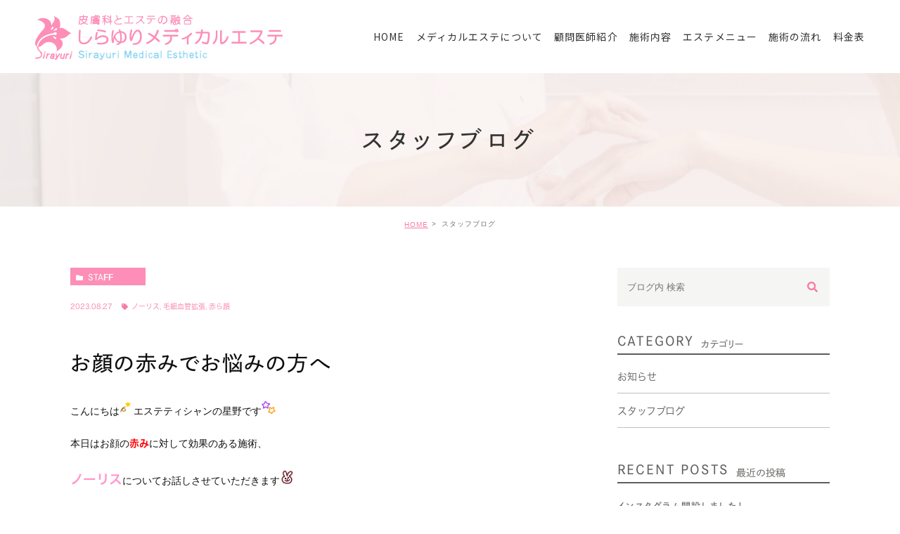

--- FILE ---
content_type: text/html; charset=UTF-8
request_url: https://sirayuri-esthetic.jp/blog/5522
body_size: 51338
content:
<!DOCTYPE html>
<html lang="ja">

<head>
  <meta charset="UTF-8">
  <meta name="author" content="しらゆりメディカルエステ">
  <meta name="viewport" content="width=device-width, initial-scale=1, maximum-scale=1, minimum-scale1, user-scalable=no">
  <meta name="format-detection" content="telephone=no">
  
  <link rel="stylesheet" href="https://sirayuri-esthetic.jp/wp-content/themes/genova_tpl/style.css">
  <link rel="stylesheet" type="text/css" href="https://sirayuri-esthetic.jp/wp-content/themes/genova_tpl/css/cssreset-min.css">
  <link rel="stylesheet" type="text/css" href="https://sirayuri-esthetic.jp/wp-content/themes/genova_tpl/css/content.css">
  <link rel="stylesheet" type="text/css" href="https://sirayuri-esthetic.jp/wp-content/themes/genova_tpl/css/clinic_flash.css">
  <script type="text/javascript" src="//static.plimo.jp/js/typesquare.js" charset="utf-8"></script>
  <link rel="shortcut icon" href="https://sirayuri-esthetic.jp/wp-content/themes/genova_tpl/img/favicon.ico" type="image/x-icon" />
  <link rel="stylesheet" href="https://use.fontawesome.com/releases/v5.7.2/css/all.css" integrity="sha384-fnmOCqbTlWIlj8LyTjo7mOUStjsKC4pOpQbqyi7RrhN7udi9RwhKkMHpvLbHG9Sr" crossorigin="anonymous">
  <link href="https://fonts.googleapis.com/css?family=Noto+Sans+JP" rel="stylesheet">
  <link rel="icon" href="/wp-content/uploads/favicon.png" type="image/x-icon" />

  <!--[if lt IE 9]>
<script src="http://html5shim.googlecode.com/svn/trunk/html5.js"></script>
<![endif]-->
  
		<!-- All in One SEO 4.3.8 - aioseo.com -->
		<title>お顔の赤みでお悩みの方へ | しらゆりメディカルエステ</title>
		<meta name="description" content="こんにちはエステティシャンの星野です 本日はお顔の赤みに対して効果のある施術、 ノーリスについてお話しさせてい" />
		<meta name="robots" content="max-image-preview:large" />
		<meta name="google-site-verification" content="IIML-mLedpmNJRHlbY802HKA-ZMiHRmgBxP76IfVwmc" />
		<meta name="keywords" content="ノーリス,毛細血管拡張,赤ら顔" />
		<link rel="canonical" href="https://sirayuri-esthetic.jp/blog/5522" />
		<meta name="generator" content="All in One SEO (AIOSEO) 4.3.8" />

		<!-- Google tag (gtag.js) -->
<script async src="https://www.googletagmanager.com/gtag/js?id=UA-51705359-14&id=G-P3Q5MZ6B7W"></script>
<script>
   window.dataLayer = window.dataLayer || [];
   function gtag() {
      dataLayer.push(arguments);
   }
   gtag('js', new Date());

   gtag('config', 'UA-51705359-14');
   gtag('config', 'G-P3Q5MZ6B7W');
</script>
		<script type="application/ld+json" class="aioseo-schema">
			{"@context":"https:\/\/schema.org","@graph":[{"@type":"Article","@id":"https:\/\/sirayuri-esthetic.jp\/blog\/5522#article","name":"\u304a\u9854\u306e\u8d64\u307f\u3067\u304a\u60a9\u307f\u306e\u65b9\u3078 | \u3057\u3089\u3086\u308a\u30e1\u30c7\u30a3\u30ab\u30eb\u30a8\u30b9\u30c6","headline":"\u304a\u9854\u306e\u8d64\u307f\u3067\u304a\u60a9\u307f\u306e\u65b9\u3078","author":{"@id":"https:\/\/sirayuri-esthetic.jp\/author\/pl607850152\/#author"},"publisher":{"@id":"https:\/\/sirayuri-esthetic.jp\/#organization"},"image":{"@type":"ImageObject","url":"\/wp-content\/uploads\/isno.jpg","width":3795,"height":1758},"datePublished":"2023-08-27T09:42:11+00:00","dateModified":"2023-08-27T09:42:11+00:00","inLanguage":"ja","mainEntityOfPage":{"@id":"https:\/\/sirayuri-esthetic.jp\/blog\/5522#webpage"},"isPartOf":{"@id":"https:\/\/sirayuri-esthetic.jp\/blog\/5522#webpage"},"articleSection":"\u30b9\u30bf\u30c3\u30d5\u30d6\u30ed\u30b0, \u30d6\u30ed\u30b0, \u30ce\u30fc\u30ea\u30b9, \u6bdb\u7d30\u8840\u7ba1\u62e1\u5f35, \u8d64\u3089\u9854"},{"@type":"BreadcrumbList","@id":"https:\/\/sirayuri-esthetic.jp\/blog\/5522#breadcrumblist","itemListElement":[{"@type":"ListItem","@id":"https:\/\/sirayuri-esthetic.jp\/#listItem","position":1,"item":{"@type":"WebPage","@id":"https:\/\/sirayuri-esthetic.jp\/","name":"\u30db\u30fc\u30e0","description":"\u745e\u6c5f\u3084\u9580\u524d\u4ef2\u753a\u306e\u3057\u3089\u3086\u308a\u30e1\u30c7\u30a3\u30ab\u30eb\u30a8\u30b9\u30c6\u3067\u306f\u533b\u7642\u6280\u8853\u306b\u57fa\u3065\u3044\u305f\u30ea\u30e9\u30af\u30bc\u30fc\u30b7\u30e7\u30f3\u3092\u30d7\u30e9\u30b9\u3057\u305f\u30ef\u30f3\u30e9\u30f3\u30af\u4e0a\u306e\u30a8\u30b9\u30c6\u3092\u304a\u5c4a\u3051\u3057\u307e\u3059\u3002\u300c\u5973\u6027\u306e\u6b32\u3057\u3044\u300d\u3092\u3088\u308a\u5177\u4f53\u7684\u306b\u5c4a\u3051\u308b\u76ae\u819a\u79d1\u533b\u306b\u3088\u308b\u52b9\u679c\u306e\u9ad8\u3044\u30a8\u30b9\u30c6\u3067\u3059\u3002","url":"https:\/\/sirayuri-esthetic.jp\/"},"nextItem":"https:\/\/sirayuri-esthetic.jp\/blog\/#listItem"},{"@type":"ListItem","@id":"https:\/\/sirayuri-esthetic.jp\/blog\/#listItem","position":2,"item":{"@type":"WebPage","@id":"https:\/\/sirayuri-esthetic.jp\/blog\/","name":"\u30d6\u30ed\u30b0","description":"\u3053\u3093\u306b\u3061\u306f\u30a8\u30b9\u30c6\u30c6\u30a3\u30b7\u30e3\u30f3\u306e\u661f\u91ce\u3067\u3059 \u672c\u65e5\u306f\u304a\u9854\u306e\u8d64\u307f\u306b\u5bfe\u3057\u3066\u52b9\u679c\u306e\u3042\u308b\u65bd\u8853\u3001 \u30ce\u30fc\u30ea\u30b9\u306b\u3064\u3044\u3066\u304a\u8a71\u3057\u3055\u305b\u3066\u3044","url":"https:\/\/sirayuri-esthetic.jp\/blog\/"},"previousItem":"https:\/\/sirayuri-esthetic.jp\/#listItem"}]},{"@type":"Organization","@id":"https:\/\/sirayuri-esthetic.jp\/#organization","name":"\u3057\u3089\u3086\u308a\u30e1\u30c7\u30a3\u30ab\u30eb\u30a8\u30b9\u30c6","url":"https:\/\/sirayuri-esthetic.jp\/"},{"@type":"Person","@id":"https:\/\/sirayuri-esthetic.jp\/author\/pl607850152\/#author","url":"https:\/\/sirayuri-esthetic.jp\/author\/pl607850152\/","name":"\u682a\u5f0f\u4f1a\u793e\u30e1\u30c7\u30a3\u30c3\u30af\u30d3\u30e5\u30fc\u30c6\u30a3","image":{"@type":"ImageObject","@id":"https:\/\/sirayuri-esthetic.jp\/blog\/5522#authorImage","url":"https:\/\/secure.gravatar.com\/avatar\/c82e93cdd82a8a61c5c1389c8ea60be3?s=96&d=mm&r=g","width":96,"height":96,"caption":"\u682a\u5f0f\u4f1a\u793e\u30e1\u30c7\u30a3\u30c3\u30af\u30d3\u30e5\u30fc\u30c6\u30a3"}},{"@type":"WebPage","@id":"https:\/\/sirayuri-esthetic.jp\/blog\/5522#webpage","url":"https:\/\/sirayuri-esthetic.jp\/blog\/5522","name":"\u304a\u9854\u306e\u8d64\u307f\u3067\u304a\u60a9\u307f\u306e\u65b9\u3078 | \u3057\u3089\u3086\u308a\u30e1\u30c7\u30a3\u30ab\u30eb\u30a8\u30b9\u30c6","description":"\u3053\u3093\u306b\u3061\u306f\u30a8\u30b9\u30c6\u30c6\u30a3\u30b7\u30e3\u30f3\u306e\u661f\u91ce\u3067\u3059 \u672c\u65e5\u306f\u304a\u9854\u306e\u8d64\u307f\u306b\u5bfe\u3057\u3066\u52b9\u679c\u306e\u3042\u308b\u65bd\u8853\u3001 \u30ce\u30fc\u30ea\u30b9\u306b\u3064\u3044\u3066\u304a\u8a71\u3057\u3055\u305b\u3066\u3044","inLanguage":"ja","isPartOf":{"@id":"https:\/\/sirayuri-esthetic.jp\/#website"},"breadcrumb":{"@id":"https:\/\/sirayuri-esthetic.jp\/blog\/5522#breadcrumblist"},"author":{"@id":"https:\/\/sirayuri-esthetic.jp\/author\/pl607850152\/#author"},"creator":{"@id":"https:\/\/sirayuri-esthetic.jp\/author\/pl607850152\/#author"},"image":{"@type":"ImageObject","url":"\/wp-content\/uploads\/isno.jpg","@id":"https:\/\/sirayuri-esthetic.jp\/#mainImage","width":3795,"height":1758},"primaryImageOfPage":{"@id":"https:\/\/sirayuri-esthetic.jp\/blog\/5522#mainImage"},"datePublished":"2023-08-27T09:42:11+00:00","dateModified":"2023-08-27T09:42:11+00:00"},{"@type":"WebSite","@id":"https:\/\/sirayuri-esthetic.jp\/#website","url":"https:\/\/sirayuri-esthetic.jp\/","name":"\u3057\u3089\u3086\u308a\u30e1\u30c7\u30a3\u30ab\u30eb\u30a8\u30b9\u30c6","inLanguage":"ja","publisher":{"@id":"https:\/\/sirayuri-esthetic.jp\/#organization"}}]}
		</script>
		<!-- All in One SEO -->

<link rel='dns-prefetch' href='//s.w.org' />
<link rel="alternate" type="application/rss+xml" title="しらゆりメディカルエステ &raquo; お顔の赤みでお悩みの方へ のコメントのフィード" href="https://sirayuri-esthetic.jp/blog/5522/feed/" />
		<script type="text/javascript">
			window._wpemojiSettings = {"baseUrl":"https:\/\/s.w.org\/images\/core\/emoji\/11\/72x72\/","ext":".png","svgUrl":"https:\/\/s.w.org\/images\/core\/emoji\/11\/svg\/","svgExt":".svg","source":{"concatemoji":"https:\/\/sirayuri-esthetic.jp\/wp-includes\/js\/wp-emoji-release.min.js?ver=4.9.28"}};
			!function(e,a,t){var n,r,o,i=a.createElement("canvas"),p=i.getContext&&i.getContext("2d");function s(e,t){var a=String.fromCharCode;p.clearRect(0,0,i.width,i.height),p.fillText(a.apply(this,e),0,0);e=i.toDataURL();return p.clearRect(0,0,i.width,i.height),p.fillText(a.apply(this,t),0,0),e===i.toDataURL()}function c(e){var t=a.createElement("script");t.src=e,t.defer=t.type="text/javascript",a.getElementsByTagName("head")[0].appendChild(t)}for(o=Array("flag","emoji"),t.supports={everything:!0,everythingExceptFlag:!0},r=0;r<o.length;r++)t.supports[o[r]]=function(e){if(!p||!p.fillText)return!1;switch(p.textBaseline="top",p.font="600 32px Arial",e){case"flag":return s([55356,56826,55356,56819],[55356,56826,8203,55356,56819])?!1:!s([55356,57332,56128,56423,56128,56418,56128,56421,56128,56430,56128,56423,56128,56447],[55356,57332,8203,56128,56423,8203,56128,56418,8203,56128,56421,8203,56128,56430,8203,56128,56423,8203,56128,56447]);case"emoji":return!s([55358,56760,9792,65039],[55358,56760,8203,9792,65039])}return!1}(o[r]),t.supports.everything=t.supports.everything&&t.supports[o[r]],"flag"!==o[r]&&(t.supports.everythingExceptFlag=t.supports.everythingExceptFlag&&t.supports[o[r]]);t.supports.everythingExceptFlag=t.supports.everythingExceptFlag&&!t.supports.flag,t.DOMReady=!1,t.readyCallback=function(){t.DOMReady=!0},t.supports.everything||(n=function(){t.readyCallback()},a.addEventListener?(a.addEventListener("DOMContentLoaded",n,!1),e.addEventListener("load",n,!1)):(e.attachEvent("onload",n),a.attachEvent("onreadystatechange",function(){"complete"===a.readyState&&t.readyCallback()})),(n=t.source||{}).concatemoji?c(n.concatemoji):n.wpemoji&&n.twemoji&&(c(n.twemoji),c(n.wpemoji)))}(window,document,window._wpemojiSettings);
		</script>
		<style type="text/css">
img.wp-smiley,
img.emoji {
	display: inline !important;
	border: none !important;
	box-shadow: none !important;
	height: 1em !important;
	width: 1em !important;
	margin: 0 .07em !important;
	vertical-align: -0.1em !important;
	background: none !important;
	padding: 0 !important;
}
</style>
<link rel='stylesheet' id='contact-form-7-css'  href='https://sirayuri-esthetic.jp/wp-content/plugins/contact-form-7/includes/css/styles.css?ver=4.6.1' type='text/css' media='all' />
<link rel='stylesheet' id='contact-form-7-confirm-css'  href='https://sirayuri-esthetic.jp/wp-content/plugins/contact-form-7-add-confirm/includes/css/styles.css?ver=4.6' type='text/css' media='all' />
<script type='text/javascript' src='https://sirayuri-esthetic.jp/wp-includes/js/jquery/jquery.js?ver=1.12.4'></script>
<script type='text/javascript' src='https://sirayuri-esthetic.jp/wp-includes/js/jquery/jquery-migrate.min.js?ver=1.4.1'></script>
<link rel='https://api.w.org/' href='https://sirayuri-esthetic.jp/wp-json/' />
<link rel="EditURI" type="application/rsd+xml" title="RSD" href="https://sirayuri-esthetic.jp/xmlrpc.php?rsd" />
<link rel="wlwmanifest" type="application/wlwmanifest+xml" href="https://sirayuri-esthetic.jp/wp-includes/wlwmanifest.xml" /> 
<link rel='prev' title='夏の肌荒れに' href='https://sirayuri-esthetic.jp/blog/5497' />
<link rel='next' title='そばかすのお悩みにも' href='https://sirayuri-esthetic.jp/blog/5547' />
<meta name="generator" content="WordPress 4.9.28" />
<link rel='shortlink' href='https://sirayuri-esthetic.jp/?p=5522' />
<link rel="alternate" type="application/json+oembed" href="https://sirayuri-esthetic.jp/wp-json/oembed/1.0/embed?url=https%3A%2F%2Fsirayuri-esthetic.jp%2Fblog%2F5522" />
<link rel="alternate" type="text/xml+oembed" href="https://sirayuri-esthetic.jp/wp-json/oembed/1.0/embed?url=https%3A%2F%2Fsirayuri-esthetic.jp%2Fblog%2F5522&#038;format=xml" />
<style>
	#wpadminbar, #adminmenuwrap {
		background: #3d3d3d;
	}
	#wpadminbar #wp-admin-bar-wp-logo>.ab-item .ab-icon {
		width: 54px;
	}
	#wpadminbar #wp-admin-bar-wp-logo > .ab-item .ab-icon::before {
		display: inline-block;
		content: '';
		width: 54px;
		height: 20px;
		background: url(https://sirayuri-esthetic.jp/wp-content/themes/genova_tpl/img/logo.png) 50% 50% no-repeat;
		background-size: 100%;
		margin-left: 6px;
	}
	#wpadminbar #adminbarsearch:before, #wpadminbar .ab-icon:before, #wpadminbar .ab-item:before{
		color: rgb(97, 97, 97);
	}
	#wpadminbar .ab-empty-item, #wpadminbar a.ab-item, #wpadminbar>#wp-toolbar span.ab-label, #wpadminbar>#wp-toolbar span.noticon {
		color: rgb(97, 97, 97);
	}
	#wpadminbar, #adminmenuwrap {
		background:#fff!important;box-shadow:0px 1px 5px 1px rgba(0,0,0,.3);
	}
	#adminmenu, #adminmenu .wp-submenu, #adminmenuback, #adminmenuwrap {
		background:#fff;
	}
	#adminmenu, #adminmenu .wp-submenu, #adminmenuback, #adminmenuwrap{
		background:#fff;
	}
	#adminmenu div.wp-menu-name {
		color: rgb(97, 97, 97);
	}
	#adminmenu div.wp-menu-image:before {
		color: rgb(97, 97, 97);
	}
	#adminmenu .wp-has-current-submenu .wp-submenu, #adminmenu .wp-has-current-submenu .wp-submenu.sub-open, #adminmenu .wp-has-current-submenu.opensub .wp-submenu, #adminmenu a.wp-has-current-submenu:focus+.wp-submenu, .no-js li.wp-has-current-submenu:hover .wp-submenu {
		background: #fff;
		color: rgb(97, 97, 97);
	}
	#adminmenu .wp-submenu a {
		color: rgb(97, 97, 97);
	}
	#adminmenu .opensub .wp-submenu li.current a, #adminmenu .wp-submenu li.current, #adminmenu .wp-submenu li.current a, #adminmenu .wp-submenu li.current a:focus, #adminmenu .wp-submenu li.current a:hover, #adminmenu a.wp-has-current-submenu:focus+.wp-submenu li.current a {
		color: rgb(97, 97, 97);
	}
	#adminmenu .wp-has-current-submenu .wp-submenu .wp-submenu-head, #adminmenu .wp-menu-arrow, #adminmenu .wp-menu-arrow div, #adminmenu li.current a.menu-top, #adminmenu li.wp-has-current-submenu a.wp-has-current-submenu, .folded #adminmenu li.current.menu-top, .folded #adminmenu li.wp-has-current-submenu {
		background: #6eba32;
	}
	#adminmenu li.wp-has-current-submenu a.wp-has-current-submenu div.wp-menu-name {
		color: #fff;
	}
	#adminmenu li.menu-top:hover div.wp-menu-name, #adminmenu li.opensub>a.menu-top div.wp-menu-name, #adminmenu li>a.menu-top:focus div.wp-menu-name {
		color: #fff;
	}
	#wp-admin-bar-wp-logo-default {
		display: none;
	}
	#wp-admin-bar-wp-logo {
		pointer-events: none;
	}
	body.no-customize-support #wpfooter, body.no-customize-support #wp-version-message, body.no-customize-support #toplevel_page_edit-post_type-elementor_library, body.no-customize-support .update-nag, body.no-customize-support #contextual-help-link {
		display:none!important;
	}
</style>
</head>

<body class="post-template-default single single-post postid-5522 single-format-standard elementor-default">
  <div id="wrapper">
    <!-- ▼header -->
    <div id="header">
      <div class="wrap clearfix">
        <h1><a href="https://sirayuri-esthetic.jp/"><img src="https://sirayuri-esthetic.jp/wp-content/themes/genova_tpl/img/logo.png" alt="皮膚科とエステの融合　しらゆりメディカルエステ"></a></h1>

        <div class="toggleMenu"><a class="menu-trigger" href="#"><span></span><span></span><span></span></a>
        </div>

        <div class="header_menu">
                      <ul class="g_nav clearfix">
              <li><a href="/"><span>HOME</span></a>
              </li>
              <li><a href="/about"><span>メディカルエステについて</span></a>
              </li>
              <li><a href="/introduce"><span>顧問医師紹介</span></a>
              </li>
              <li><a href="/treatment"><span>施術内容</span></a>
              </li>
              <li><a href="/menu"><span>エステメニュー</span></a>
              </li>
              <li><a href="/flow"><span>施術の流れ</span></a>
              </li>
              <li><a href="/price"><span>料金表</span></a>
              </li>
              <li class="sp sp_bnr"><a href="/monnaka" target="_blank"><img src="https://sirayuri-esthetic.jp/wp-content/themes/genova_tpl/img/mainimage_bn01.png" alt="もんなか院はこちら" class="" width="246"></a><a href="/mizue" target="_blank"><img src="https://sirayuri-esthetic.jp/wp-content/themes/genova_tpl/img/mainimage_bn02.png" alt="みずえ院はこちら" class="" width="226"></a></li>
            </ul>
          
        </div>
      </div>
    </div>
    <!-- ▲header -->

    <div id="mainimage">
	<div class="under_mainimage">
		<div class="inner">
			<div class="container">
				<h2>
					スタッフブログ				</h2>
			</div>
		</div>
	</div>
</div>


<div id="bread">
	<ul  class="clearfix">
		<li><a href="https://sirayuri-esthetic.jp/">HOME</a></li>
		<li>
			スタッフブログ		</li>
	</ul>
</div>


<div id="blogDetail">
	<div class="container clearfix">
		<div id="posts">
						<div class="post">
				<div class="post-header">
					<ul class="post-meta clearfix">
						<li class="category">
							<a href="https://sirayuri-esthetic.jp/blog/staff/" class="staff icon-category">staff</a>						</li>
						<li class="date">2023.08.27 <span class="icon-tag"><a href="https://sirayuri-esthetic.jp/tag/%e3%83%8e%e3%83%bc%e3%83%aa%e3%82%b9/" rel="tag">ノーリス</a>, <a href="https://sirayuri-esthetic.jp/tag/%e6%af%9b%e7%b4%b0%e8%a1%80%e7%ae%a1%e6%8b%a1%e5%bc%b5/" rel="tag">毛細血管拡張</a>, <a href="https://sirayuri-esthetic.jp/tag/%e8%b5%a4%e3%82%89%e9%a1%94/" rel="tag">赤ら顔</a></span></li>
					</ul>
					<h2>お顔の赤みでお悩みの方へ</h2>
				</div>
				
				<div class="post-content">
					<p>こんにちは<img class="alignnone size-full wp-image-3888" src="/wp-content/uploads/t00200020_0020002012292104299.gif" alt="" width="20" height="20" />エステティシャンの星野です<img class="alignnone size-full wp-image-3886" src="/wp-content/uploads/t00200020_0020002012292112855.gif" alt="" width="20" height="20" /></p>
<p>本日はお顔の<strong><span style="color: #ff0000">赤み</span></strong>に対して効果のある施術、</p>
<p><span style="font-size: 14pt"><strong><span style="color: #ff99cc">ノーリス</span></strong></span>についてお話しさせていただきます<img class="alignnone size-full wp-image-3749" src="/wp-content/uploads/images-24.gif" alt="" width="20" height="20" /></p>
<p>&nbsp;</p>
<p>皆様、お顔の<span style="color: #ff0000">赤み</span>が気になることはありませんか？<img class="alignnone size-full wp-image-3889" src="/wp-content/uploads/t00200020_0020002012291183468.gif" alt="" width="20" height="20" /></p>
<p><strong><span style="color: #ff6600">毛細血管が拡張</span></strong>することにより、お顔に<span style="color: #ff0000">赤み</span>が目立ってしまうことがあります。</p>
<p><strong><span style="color: #ff99cc">ノーリス</span></strong>を照射することにより、<strong><span style="color: #33cccc">毛細血管を萎縮</span></strong>させる効果がありますので、</p>
<p>お顔に<span style="color: #ff0000">赤み</span>が目立ちにくくなります<img class="alignnone size-full wp-image-1815" src="/wp-content/uploads/kir.gif" alt="" width="18" height="18" /></p>
<p>&nbsp;</p>
<p><img class="alignnone size-full wp-image-1381" src="/wp-content/uploads/yajirusi2.gif" alt="" width="20" height="20" />こちらのお客様のお写真をご覧ください<img class="alignnone size-full wp-image-1381" src="/wp-content/uploads/yajirusi2.gif" alt="" width="20" height="20" /></p>
<p><img class="alignnone size-large wp-image-5527" src="/wp-content/uploads/isno-1024x474.jpg" alt="" width="1024" height="474" srcset="https://sirayuri-esthetic.jp/wp-content/uploads/isno-1024x474.jpg 1024w, https://sirayuri-esthetic.jp/wp-content/uploads/isno-300x139.jpg 300w, https://sirayuri-esthetic.jp/wp-content/uploads/isno-768x356.jpg 768w" sizes="(max-width: 1024px) 100vw, 1024px" /></p>
<p>&nbsp;</p>
<p><strong><span style="color: #ffcc99">3回</span></strong>の施術で頬にあった<strong><span style="color: #ff9900"><span style="color: #ff6600">毛細血管拡張</span></span></strong>が落ち着き、<span style="color: #ff0000">赤ら顔</span>が改善されていますね<img class="alignnone size-full wp-image-1814" src="/wp-content/uploads/ihi.gif" alt="" width="18" height="18" /></p>
<p>&nbsp;</p>
<p>その他の効果として、<strong><span style="color: #ff99cc">ノーリス</span></strong>を照射することにより<strong><span style="color: #ff9900">熱作用</span></strong>が加わり、</p>
<p><strong><span style="color: #99ccff">コラーゲン</span></strong>や<strong><span style="color: #cc99ff">ヒアルロン酸</span></strong>の新生を行います。</p>
<p>その効果により、お肌に<strong><span style="color: #99ccff">ハリ感</span></strong>が出て、<span style="color: #99ccff">キメが整い</span><strong><span style="color: #00ff00">毛穴</span></strong>が小さくなっていますね<img class="alignnone size-full wp-image-1816" src="/wp-content/uploads/kr01.gif" alt="絵文字" width="18" height="18" /></p>
<p>お顔の<strong><span style="color: #cc99ff">たるみ</span></strong>も改善されています<img class="alignnone size-full wp-image-1301" src="/wp-content/uploads/nikochan.gif" alt="" width="20" height="20" /><img class="alignnone size-full wp-image-1269" src="/wp-content/uploads/kiran.gif" alt="" width="20" height="20" /></p>
<p>&nbsp;</p>
<p>お顔の<strong><span style="color: #ff0000">赤み</span></strong>に対しての効果だけでなく、継続することで<span style="color: #99ccff">ハリ感</span>や<strong><span style="color: #ffcc99">つや</span></strong>がよみがえります<img class="alignnone size-full wp-image-1253" src="/wp-content/uploads/img_642740_19943731_0.gif" alt="" width="20" height="20" /></p>
<p><strong><span style="color: #ff99cc">美肌</span></strong>を手に入れて維持するための最適な施術になります<img class="alignnone size-full wp-image-1148" src="/wp-content/uploads/da58787e8a22186973aeb9f03acc810be58a2785-1.gif" alt="" width="78" height="20" /></p>
<p>気になる方は一度ご相談ください<img class="alignnone size-full wp-image-3887" src="/wp-content/uploads/t00200020_0020002012292104636.gif" alt="" width="20" height="20" /></p>
<p>&nbsp;</p>
<p><span style="font-size: 14pt"><strong><span style="color: #ff99cc">※初めてノーリスの施術を受ける方はしらゆり皮膚科の受診が必要です。</span></strong></span></p>
<p>&nbsp;</p>
<p>&nbsp;</p>
<p>&nbsp;</p>
					
					<div class="bloginfo_box">
						<div class="blog_name">
							<span class="icon-blog">しらゆりメディカルエステ</span>
						</div>
						<div class="share_btn">
														<ul>
								<li><a class="icon-facebook" href="https://www.facebook.com/sharer/sharer.php?u=https%3A%2F%2Fsirayuri-esthetic.jp%2Fblog%2F5522&t=%E3%81%8A%E9%A1%94%E3%81%AE%E8%B5%A4%E3%81%BF%E3%81%A7%E3%81%8A%E6%82%A9%E3%81%BF%E3%81%AE%E6%96%B9%E3%81%B8" target="_blank">facebook</a></li>
								<li><a class="icon-line" href="http://line.me/R/msg/text/?%E3%81%8A%E9%A1%94%E3%81%AE%E8%B5%A4%E3%81%BF%E3%81%A7%E3%81%8A%E6%82%A9%E3%81%BF%E3%81%AE%E6%96%B9%E3%81%B8 https%3A%2F%2Fsirayuri-esthetic.jp%2Fblog%2F5522" target="_blank">Line</a></li>
								<li><a class="icon-twitter" href="https://twitter.com/intent/tweet?url=https%3A%2F%2Fsirayuri-esthetic.jp%2Fblog%2F5522&text=%E3%81%8A%E9%A1%94%E3%81%AE%E8%B5%A4%E3%81%BF%E3%81%A7%E3%81%8A%E6%82%A9%E3%81%BF%E3%81%AE%E6%96%B9%E3%81%B8" target="_blank">twitter</a></li>
<!-- 								<li><a class="icon-google" href="https://plus.google.com/share?url=https%3A%2F%2Fsirayuri-esthetic.jp%2Fblog%2F5522" target="_blank">google</a></li> -->
							</ul>
						</div>
					</div>
				</div>
			</div>
			
			
			<div class="navigation">
				<div class="prev">
					<a href="https://sirayuri-esthetic.jp/blog/5497" rel="prev"><span class="icon-arrow02">PREV</span></a>				</div>
				<div class="next">
					<a href="https://sirayuri-esthetic.jp/blog/5547" rel="next"><span class="icon-arrow01">NEXT</span></a>				</div>
			</div>
		</div>

		<div class="blogside">
	<div class="searchBox">
		<div class="widget widget_search">	<form role="search" method="get" id="searchform" class="searchform" action="https://sirayuri-esthetic.jp/">
		<input value="" name="s" id="s" type="text" placeholder="ブログ内 検索">
		<span class="icon-search"><input id="searchsubmit" value="検索" type="submit"></span>
	</form></div>	</div>

	<div class="categoryBox">
		<h2>CATEGORY<span>カテゴリー</span></h2>
		<ul>
    <li><a href="https://sirayuri-esthetic.jp/blog/news/ "><span>お知らせ</span></a> </li> <li><a href="https://sirayuri-esthetic.jp/blog/staff/ "><span>スタッフブログ</span></a> </li> 		</ul>
	</div>

	<div class="recentBox">
		<h2>RECENT POSTS<span>最近の投稿</span></h2>
		<div class="widget widget_recent_entries">
	<ul>
				<li class="clearfix">
			<div class="recent_thumbnail">
				<a href="https://sirayuri-esthetic.jp/blog/6849"><span><img src="/wp-content/uploads/images-14.gif" alt="インスタグラム開設しました！"></span></a>			</div>
			<div class="recent_title">
				<h3 class="ellipsis"><a href="https://sirayuri-esthetic.jp/blog/6849">インスタグラム開設しました！</a></h3>
				<p class="recent_date">2025.07.13</p>
			</div>
		</li>
				<li class="clearfix">
			<div class="recent_thumbnail">
				<a href="https://sirayuri-esthetic.jp/blog/6796"><span><img src="/wp-content/uploads/3781a5c2a80b3cfb8854f21fa7a1144b.jpg" alt="しぶとい大人ニキビの改善"></span></a>			</div>
			<div class="recent_title">
				<h3 class="ellipsis"><a href="https://sirayuri-esthetic.jp/blog/6796">しぶとい大人ニキビの改善</a></h3>
				<p class="recent_date">2025.01.21</p>
			</div>
		</li>
				<li class="clearfix">
			<div class="recent_thumbnail">
				<a href="https://sirayuri-esthetic.jp/blog/6760"><span><img src="/wp-content/uploads/soba.jpg" alt="冬におすすめノーリス"></span></a>			</div>
			<div class="recent_title">
				<h3 class="ellipsis"><a href="https://sirayuri-esthetic.jp/blog/6760">冬におすすめノーリス</a></h3>
				<p class="recent_date">2025.01.11</p>
			</div>
		</li>
				<li class="clearfix">
			<div class="recent_thumbnail">
				<a href="https://sirayuri-esthetic.jp/blog/6725"><span><img src="/wp-content/uploads/ktak.jpg" alt="赤ら顔改善には☆"></span></a>			</div>
			<div class="recent_title">
				<h3 class="ellipsis"><a href="https://sirayuri-esthetic.jp/blog/6725">赤ら顔改善には☆</a></h3>
				<p class="recent_date">2024.12.22</p>
			</div>
		</li>
				<li class="clearfix">
			<div class="recent_thumbnail">
				<a href="https://sirayuri-esthetic.jp/blog/6717"><span><img src="/wp-content/uploads/akunefoto20241210.jpg" alt="ニキビ痕の肌ケア！"></span></a>			</div>
			<div class="recent_title">
				<h3 class="ellipsis"><a href="https://sirayuri-esthetic.jp/blog/6717">ニキビ痕の肌ケア！</a></h3>
				<p class="recent_date">2024.12.15</p>
			</div>
		</li>
				<li class="clearfix">
			<div class="recent_thumbnail">
				<a href="https://sirayuri-esthetic.jp/blog/6704"><span><img src="/wp-content/uploads/1201.bmp" alt="茶色いニキビ痕に、、"></span></a>			</div>
			<div class="recent_title">
				<h3 class="ellipsis"><a href="https://sirayuri-esthetic.jp/blog/6704">茶色いニキビ痕に、、</a></h3>
				<p class="recent_date">2024.12.08</p>
			</div>
		</li>
				<li class="clearfix">
			<div class="recent_thumbnail">
				<a href="https://sirayuri-esthetic.jp/blog/6696"><span><img src="/wp-content/uploads/toyfo.jpg" alt="シミ、そばかすの改善には☆"></span></a>			</div>
			<div class="recent_title">
				<h3 class="ellipsis"><a href="https://sirayuri-esthetic.jp/blog/6696">シミ、そばかすの改善には☆</a></h3>
				<p class="recent_date">2024.12.01</p>
			</div>
		</li>
				<li class="clearfix">
			<div class="recent_thumbnail">
				<a href="https://sirayuri-esthetic.jp/blog/6676"><span><img src="/wp-content/uploads/aisofuku.jpg" alt="ニキビの治療には！！"></span></a>			</div>
			<div class="recent_title">
				<h3 class="ellipsis"><a href="https://sirayuri-esthetic.jp/blog/6676">ニキビの治療には！！</a></h3>
				<p class="recent_date">2024.11.22</p>
			</div>
		</li>
				<li class="clearfix">
			<div class="recent_thumbnail">
				<a href="https://sirayuri-esthetic.jp/blog/3948"><span class="noimage"><img src="/wp-content/uploads/no_image.jpg" alt="年末年始休業日のお知らせ"></span></a>			</div>
			<div class="recent_title">
				<h3 class="ellipsis"><a href="https://sirayuri-esthetic.jp/blog/3948">年末年始休業日のお知らせ</a></h3>
				<p class="recent_date">2024.11.18</p>
			</div>
		</li>
				<li class="clearfix">
			<div class="recent_thumbnail">
				<a href="https://sirayuri-esthetic.jp/blog/6665"><span><img src="/wp-content/uploads/d5f9c23d4c56e5aea02a8d65d3d5e39c.jpg" alt="ニキビのないお肌へ！"></span></a>			</div>
			<div class="recent_title">
				<h3 class="ellipsis"><a href="https://sirayuri-esthetic.jp/blog/6665">ニキビのないお肌へ！</a></h3>
				<p class="recent_date">2024.11.17</p>
			</div>
		</li>
			</ul>
</div>

	</div>

	<div class="tagBox">
		<h2>TAG<span>タグ</span></h2>
		<div class="widget widget_tag_cloud"><div class="tagcloud"><a href="https://sirayuri-esthetic.jp/tag/42%e2%84%83%e3%83%a1%e3%82%bd%e3%83%83%e3%83%89/" class="tag-cloud-link tag-link-27 tag-link-position-1" style="font-size: 11.153153153153pt;" aria-label="42℃メソッド (8個の項目)">42℃メソッド</a>
<a href="https://sirayuri-esthetic.jp/tag/neogen%e3%83%97%e3%83%a9%e3%82%ba%e3%83%9e/" class="tag-cloud-link tag-link-15 tag-link-position-2" style="font-size: 18.216216216216pt;" aria-label="NeoGenプラズマ (31個の項目)">NeoGenプラズマ</a>
<a href="https://sirayuri-esthetic.jp/tag/%e3%82%a2%e3%82%a4%e3%82%bd%e3%83%ac%e3%82%a4%e3%82%ba/" class="tag-cloud-link tag-link-10 tag-link-position-3" style="font-size: 22pt;" aria-label="アイソレイズ (64個の項目)">アイソレイズ</a>
<a href="https://sirayuri-esthetic.jp/tag/%e3%82%a2%e3%82%a4%e3%82%bd%e3%83%ac%e3%82%a4%e3%82%ba-%e3%83%94%e3%83%bc%e3%83%aa%e3%83%b3%e3%82%b0/" class="tag-cloud-link tag-link-25 tag-link-position-4" style="font-size: 19.351351351351pt;" aria-label="アイソレイズ.ピーリング (39個の項目)">アイソレイズ.ピーリング</a>
<a href="https://sirayuri-esthetic.jp/tag/%e3%82%a2%e3%82%a4%e3%82%bd%e3%83%ac%e3%82%a4%e3%82%ba-%e3%83%94%e3%83%bc%e3%83%aa%e3%83%b3%e3%82%b0-%e3%83%97%e3%83%a9%e3%82%ba%e3%83%9e-%e3%83%93%e3%82%bf%e3%83%9f%e3%83%b3%e5%b0%8e%e5%85%a5/" class="tag-cloud-link tag-link-31 tag-link-position-5" style="font-size: 8pt;" aria-label="アイソレイズ.ピーリング.プラズマ.ビタミン導入.メソポレーション (4個の項目)">アイソレイズ.ピーリング.プラズマ.ビタミン導入.メソポレーション</a>
<a href="https://sirayuri-esthetic.jp/tag/%e3%82%a2%e3%82%a4%e3%82%bd%e3%83%ac%e3%82%a4%e3%82%ba%e3%80%81%e3%82%b1%e3%83%9f%e3%82%ab%e3%83%ab%e3%83%94%e3%83%bc%e3%83%aa%e3%83%b3%e3%82%b0/" class="tag-cloud-link tag-link-33 tag-link-position-6" style="font-size: 11.153153153153pt;" aria-label="アイソレイズ、ケミカルピーリング (8個の項目)">アイソレイズ、ケミカルピーリング</a>
<a href="https://sirayuri-esthetic.jp/tag/%e3%82%a2%e3%82%a4%e3%82%bd%e3%83%ac%e3%82%a4%e3%82%ba%e3%83%bb%e3%83%97%e3%83%a9%e3%82%ba%e3%83%9e/" class="tag-cloud-link tag-link-26 tag-link-position-7" style="font-size: 11.153153153153pt;" aria-label="アイソレイズ・プラズマ (8個の項目)">アイソレイズ・プラズマ</a>
<a href="https://sirayuri-esthetic.jp/tag/%e3%82%a2%e3%82%af%e3%82%bb%e3%83%b3%e3%83%88%e3%83%97%e3%83%a9%e3%82%a4%e3%83%a0/" class="tag-cloud-link tag-link-14 tag-link-position-8" style="font-size: 12.288288288288pt;" aria-label="アクセントプライム (10個の項目)">アクセントプライム</a>
<a href="https://sirayuri-esthetic.jp/tag/%e3%82%a2%e3%82%af%e3%83%8d%e3%83%95%e3%82%a9%e3%83%88/" class="tag-cloud-link tag-link-35 tag-link-position-9" style="font-size: 13.171171171171pt;" aria-label="アクネフォト (12個の項目)">アクネフォト</a>
<a href="https://sirayuri-esthetic.jp/tag/%e3%82%b1%e3%83%9f%e3%82%ab%e3%83%ab%e3%83%94%e3%83%bc%e3%83%aa%e3%83%b3%e3%82%b0/" class="tag-cloud-link tag-link-17 tag-link-position-10" style="font-size: 19.603603603604pt;" aria-label="ケミカルピーリング (41個の項目)">ケミカルピーリング</a>
<a href="https://sirayuri-esthetic.jp/tag/%e3%82%b9%e3%83%9e%e3%82%b9%e3%82%a2%e3%83%83%e3%83%97/" class="tag-cloud-link tag-link-11 tag-link-position-11" style="font-size: 14.306306306306pt;" aria-label="スマスアップ (15個の項目)">スマスアップ</a>
<a href="https://sirayuri-esthetic.jp/tag/%e3%83%80%e3%83%96%e3%83%ads/" class="tag-cloud-link tag-link-12 tag-link-position-12" style="font-size: 9.009009009009pt;" aria-label="ダブロS (5個の項目)">ダブロS</a>
<a href="https://sirayuri-esthetic.jp/tag/%e3%83%8e%e3%83%bc%e3%83%aa%e3%82%b9/" class="tag-cloud-link tag-link-29 tag-link-position-13" style="font-size: 19.099099099099pt;" aria-label="ノーリス (37個の項目)">ノーリス</a>
<a href="https://sirayuri-esthetic.jp/tag/%e3%83%93%e3%82%bf%e3%83%9f%e3%83%b3%e5%b0%8e%e5%85%a5/" class="tag-cloud-link tag-link-18 tag-link-position-14" style="font-size: 19.477477477477pt;" aria-label="ビタミン導入 (40個の項目)">ビタミン導入</a>
<a href="https://sirayuri-esthetic.jp/tag/%e3%83%94%e3%83%bc%e3%83%aa%e3%83%b3%e3%82%b0/" class="tag-cloud-link tag-link-22 tag-link-position-15" style="font-size: 16.828828828829pt;" aria-label="ピーリング (24個の項目)">ピーリング</a>
<a href="https://sirayuri-esthetic.jp/tag/%e3%83%97%e3%83%a9%e3%82%ba%e3%83%9e/" class="tag-cloud-link tag-link-16 tag-link-position-16" style="font-size: 13.171171171171pt;" aria-label="プラズマ (12個の項目)">プラズマ</a>
<a href="https://sirayuri-esthetic.jp/tag/%e3%83%a1%e3%82%bd%e3%83%9d%e3%83%ac%e3%83%bc%e3%82%b7%e3%83%a7%e3%83%b3/" class="tag-cloud-link tag-link-19 tag-link-position-17" style="font-size: 17.585585585586pt;" aria-label="メソポレーション (28個の項目)">メソポレーション</a>
<a href="https://sirayuri-esthetic.jp/tag/%e3%83%a1%e3%83%87%e3%82%a3%e3%82%ab%e3%83%ab%e3%83%95%e3%82%a9%e3%83%88/" class="tag-cloud-link tag-link-13 tag-link-position-18" style="font-size: 20.990990990991pt;" aria-label="メディカルフォト (53個の項目)">メディカルフォト</a>
<a href="https://sirayuri-esthetic.jp/tag/%e3%83%a1%e3%83%87%e3%82%a3%e3%82%ab%e3%83%ab%e3%83%95%e3%82%a9%e3%83%88%e3%80%81%e3%83%8e%e3%83%bc%e3%83%aa%e3%82%b9/" class="tag-cloud-link tag-link-34 tag-link-position-19" style="font-size: 11.783783783784pt;" aria-label="メディカルフォト、ノーリス (9個の項目)">メディカルフォト、ノーリス</a>
<a href="https://sirayuri-esthetic.jp/tag/%e3%83%a1%e3%83%87%e3%82%a3%e3%82%ab%e3%83%ab%e3%83%95%e3%82%a9%e3%83%88%e3%80%81%e3%83%a1%e3%82%bd%e3%83%9d%e3%83%ac%e3%83%bc%e3%82%b7%e3%83%a7%e3%83%b3/" class="tag-cloud-link tag-link-23 tag-link-position-20" style="font-size: 12.288288288288pt;" aria-label="メディカルフォト、メソポレーション (10個の項目)">メディカルフォト、メソポレーション</a>
<a href="https://sirayuri-esthetic.jp/tag/%e6%af%9b%e7%b4%b0%e8%a1%80%e7%ae%a1%e6%8b%a1%e5%bc%b5/" class="tag-cloud-link tag-link-28 tag-link-position-21" style="font-size: 11.153153153153pt;" aria-label="毛細血管拡張 (8個の項目)">毛細血管拡張</a>
<a href="https://sirayuri-esthetic.jp/tag/%e8%b5%a4%e3%82%89%e9%a1%94/" class="tag-cloud-link tag-link-30 tag-link-position-22" style="font-size: 11.153153153153pt;" aria-label="赤ら顔 (8個の項目)">赤ら顔</a>
<a href="https://sirayuri-esthetic.jp/tag/%ef%bd%96%e3%82%b7%e3%82%a7%e3%82%a4%e3%83%97/" class="tag-cloud-link tag-link-24 tag-link-position-23" style="font-size: 12.288288288288pt;" aria-label="Ｖシェイプ (10個の項目)">Ｖシェイプ</a></div>
</div>	</div>

	<div class="archiveBox">
		<h2>ARCHIVE<span>月別アーカイブ</span></h2>
		<ul class="accordion">
						<li>
				<p class="acv_open">2025年 (3)</p>
				<ul>
										<li><a href="https://sirayuri-esthetic.jp/date/2025/07">2025年7月 (1)</a></li>
										<li><a href="https://sirayuri-esthetic.jp/date/2025/01">2025年1月 (2)</a></li>
									</ul>
			</li>
			<li>
				<p>2024年 (50)</p>
				<ul class="hide">
										<li><a href="https://sirayuri-esthetic.jp/date/2024/12">2024年12月 (4)</a></li>
										<li><a href="https://sirayuri-esthetic.jp/date/2024/11">2024年11月 (5)</a></li>
										<li><a href="https://sirayuri-esthetic.jp/date/2024/10">2024年10月 (4)</a></li>
										<li><a href="https://sirayuri-esthetic.jp/date/2024/09">2024年9月 (4)</a></li>
										<li><a href="https://sirayuri-esthetic.jp/date/2024/08">2024年8月 (4)</a></li>
										<li><a href="https://sirayuri-esthetic.jp/date/2024/07">2024年7月 (4)</a></li>
										<li><a href="https://sirayuri-esthetic.jp/date/2024/06">2024年6月 (5)</a></li>
										<li><a href="https://sirayuri-esthetic.jp/date/2024/05">2024年5月 (3)</a></li>
										<li><a href="https://sirayuri-esthetic.jp/date/2024/04">2024年4月 (4)</a></li>
										<li><a href="https://sirayuri-esthetic.jp/date/2024/03">2024年3月 (5)</a></li>
										<li><a href="https://sirayuri-esthetic.jp/date/2024/02">2024年2月 (4)</a></li>
										<li><a href="https://sirayuri-esthetic.jp/date/2024/01">2024年1月 (4)</a></li>
									</ul>
			</li>
			<li>
				<p>2023年 (50)</p>
				<ul class="hide">
										<li><a href="https://sirayuri-esthetic.jp/date/2023/12">2023年12月 (4)</a></li>
										<li><a href="https://sirayuri-esthetic.jp/date/2023/11">2023年11月 (4)</a></li>
										<li><a href="https://sirayuri-esthetic.jp/date/2023/10">2023年10月 (5)</a></li>
										<li><a href="https://sirayuri-esthetic.jp/date/2023/09">2023年9月 (4)</a></li>
										<li><a href="https://sirayuri-esthetic.jp/date/2023/08">2023年8月 (3)</a></li>
										<li><a href="https://sirayuri-esthetic.jp/date/2023/07">2023年7月 (5)</a></li>
										<li><a href="https://sirayuri-esthetic.jp/date/2023/06">2023年6月 (4)</a></li>
										<li><a href="https://sirayuri-esthetic.jp/date/2023/05">2023年5月 (4)</a></li>
										<li><a href="https://sirayuri-esthetic.jp/date/2023/04">2023年4月 (5)</a></li>
										<li><a href="https://sirayuri-esthetic.jp/date/2023/03">2023年3月 (4)</a></li>
										<li><a href="https://sirayuri-esthetic.jp/date/2023/02">2023年2月 (4)</a></li>
										<li><a href="https://sirayuri-esthetic.jp/date/2023/01">2023年1月 (4)</a></li>
									</ul>
			</li>
			<li>
				<p>2022年 (50)</p>
				<ul class="hide">
										<li><a href="https://sirayuri-esthetic.jp/date/2022/12">2022年12月 (4)</a></li>
										<li><a href="https://sirayuri-esthetic.jp/date/2022/11">2022年11月 (4)</a></li>
										<li><a href="https://sirayuri-esthetic.jp/date/2022/10">2022年10月 (5)</a></li>
										<li><a href="https://sirayuri-esthetic.jp/date/2022/09">2022年9月 (4)</a></li>
										<li><a href="https://sirayuri-esthetic.jp/date/2022/08">2022年8月 (3)</a></li>
										<li><a href="https://sirayuri-esthetic.jp/date/2022/07">2022年7月 (5)</a></li>
										<li><a href="https://sirayuri-esthetic.jp/date/2022/06">2022年6月 (4)</a></li>
										<li><a href="https://sirayuri-esthetic.jp/date/2022/05">2022年5月 (5)</a></li>
										<li><a href="https://sirayuri-esthetic.jp/date/2022/04">2022年4月 (4)</a></li>
										<li><a href="https://sirayuri-esthetic.jp/date/2022/03">2022年3月 (4)</a></li>
										<li><a href="https://sirayuri-esthetic.jp/date/2022/02">2022年2月 (4)</a></li>
										<li><a href="https://sirayuri-esthetic.jp/date/2022/01">2022年1月 (4)</a></li>
									</ul>
			</li>
			<li>
				<p>2021年 (48)</p>
				<ul class="hide">
										<li><a href="https://sirayuri-esthetic.jp/date/2021/12">2021年12月 (4)</a></li>
										<li><a href="https://sirayuri-esthetic.jp/date/2021/11">2021年11月 (5)</a></li>
										<li><a href="https://sirayuri-esthetic.jp/date/2021/10">2021年10月 (4)</a></li>
										<li><a href="https://sirayuri-esthetic.jp/date/2021/09">2021年9月 (4)</a></li>
										<li><a href="https://sirayuri-esthetic.jp/date/2021/08">2021年8月 (4)</a></li>
										<li><a href="https://sirayuri-esthetic.jp/date/2021/07">2021年7月 (4)</a></li>
										<li><a href="https://sirayuri-esthetic.jp/date/2021/06">2021年6月 (4)</a></li>
										<li><a href="https://sirayuri-esthetic.jp/date/2021/05">2021年5月 (4)</a></li>
										<li><a href="https://sirayuri-esthetic.jp/date/2021/04">2021年4月 (4)</a></li>
										<li><a href="https://sirayuri-esthetic.jp/date/2021/03">2021年3月 (4)</a></li>
										<li><a href="https://sirayuri-esthetic.jp/date/2021/02">2021年2月 (4)</a></li>
										<li><a href="https://sirayuri-esthetic.jp/date/2021/01">2021年1月 (3)</a></li>
									</ul>
			</li>
			<li>
				<p>2020年 (49)</p>
				<ul class="hide">
										<li><a href="https://sirayuri-esthetic.jp/date/2020/12">2020年12月 (3)</a></li>
										<li><a href="https://sirayuri-esthetic.jp/date/2020/11">2020年11月 (5)</a></li>
										<li><a href="https://sirayuri-esthetic.jp/date/2020/10">2020年10月 (5)</a></li>
										<li><a href="https://sirayuri-esthetic.jp/date/2020/09">2020年9月 (4)</a></li>
										<li><a href="https://sirayuri-esthetic.jp/date/2020/08">2020年8月 (4)</a></li>
										<li><a href="https://sirayuri-esthetic.jp/date/2020/07">2020年7月 (4)</a></li>
										<li><a href="https://sirayuri-esthetic.jp/date/2020/06">2020年6月 (4)</a></li>
										<li><a href="https://sirayuri-esthetic.jp/date/2020/05">2020年5月 (4)</a></li>
										<li><a href="https://sirayuri-esthetic.jp/date/2020/04">2020年4月 (4)</a></li>
										<li><a href="https://sirayuri-esthetic.jp/date/2020/03">2020年3月 (4)</a></li>
										<li><a href="https://sirayuri-esthetic.jp/date/2020/02">2020年2月 (5)</a></li>
										<li><a href="https://sirayuri-esthetic.jp/date/2020/01">2020年1月 (3)</a></li>
									</ul>
			</li>
			<li>
				<p>2019年 (47)</p>
				<ul class="hide">
										<li><a href="https://sirayuri-esthetic.jp/date/2019/12">2019年12月 (4)</a></li>
										<li><a href="https://sirayuri-esthetic.jp/date/2019/11">2019年11月 (3)</a></li>
										<li><a href="https://sirayuri-esthetic.jp/date/2019/09">2019年9月 (4)</a></li>
										<li><a href="https://sirayuri-esthetic.jp/date/2019/08">2019年8月 (5)</a></li>
										<li><a href="https://sirayuri-esthetic.jp/date/2019/07">2019年7月 (4)</a></li>
										<li><a href="https://sirayuri-esthetic.jp/date/2019/06">2019年6月 (4)</a></li>
										<li><a href="https://sirayuri-esthetic.jp/date/2019/05">2019年5月 (5)</a></li>
										<li><a href="https://sirayuri-esthetic.jp/date/2019/04">2019年4月 (4)</a></li>
										<li><a href="https://sirayuri-esthetic.jp/date/2019/03">2019年3月 (5)</a></li>
										<li><a href="https://sirayuri-esthetic.jp/date/2019/02">2019年2月 (5)</a></li>
										<li><a href="https://sirayuri-esthetic.jp/date/2019/01">2019年1月 (4)</a></li>
									</ul>
			</li>
			<li>
				<p>2018年 (49)</p>
				<ul class="hide">
										<li><a href="https://sirayuri-esthetic.jp/date/2018/12">2018年12月 (4)</a></li>
										<li><a href="https://sirayuri-esthetic.jp/date/2018/11">2018年11月 (4)</a></li>
										<li><a href="https://sirayuri-esthetic.jp/date/2018/10">2018年10月 (5)</a></li>
										<li><a href="https://sirayuri-esthetic.jp/date/2018/09">2018年9月 (4)</a></li>
										<li><a href="https://sirayuri-esthetic.jp/date/2018/08">2018年8月 (3)</a></li>
										<li><a href="https://sirayuri-esthetic.jp/date/2018/07">2018年7月 (4)</a></li>
										<li><a href="https://sirayuri-esthetic.jp/date/2018/06">2018年6月 (3)</a></li>
										<li><a href="https://sirayuri-esthetic.jp/date/2018/05">2018年5月 (6)</a></li>
										<li><a href="https://sirayuri-esthetic.jp/date/2018/04">2018年4月 (5)</a></li>
										<li><a href="https://sirayuri-esthetic.jp/date/2018/03">2018年3月 (4)</a></li>
										<li><a href="https://sirayuri-esthetic.jp/date/2018/02">2018年2月 (3)</a></li>
										<li><a href="https://sirayuri-esthetic.jp/date/2018/01">2018年1月 (4)</a></li>
									</ul>
			</li>
			<li>
				<p>2017年 (50)</p>
				<ul class="hide">
										<li><a href="https://sirayuri-esthetic.jp/date/2017/12">2017年12月 (4)</a></li>
										<li><a href="https://sirayuri-esthetic.jp/date/2017/11">2017年11月 (4)</a></li>
										<li><a href="https://sirayuri-esthetic.jp/date/2017/10">2017年10月 (5)</a></li>
										<li><a href="https://sirayuri-esthetic.jp/date/2017/09">2017年9月 (4)</a></li>
										<li><a href="https://sirayuri-esthetic.jp/date/2017/08">2017年8月 (2)</a></li>
										<li><a href="https://sirayuri-esthetic.jp/date/2017/07">2017年7月 (4)</a></li>
										<li><a href="https://sirayuri-esthetic.jp/date/2017/06">2017年6月 (5)</a></li>
										<li><a href="https://sirayuri-esthetic.jp/date/2017/05">2017年5月 (5)</a></li>
										<li><a href="https://sirayuri-esthetic.jp/date/2017/04">2017年4月 (3)</a></li>
										<li><a href="https://sirayuri-esthetic.jp/date/2017/03">2017年3月 (5)</a></li>
										<li><a href="https://sirayuri-esthetic.jp/date/2017/02">2017年2月 (4)</a></li>
										<li><a href="https://sirayuri-esthetic.jp/date/2017/01">2017年1月 (5)</a></li>
									</ul>
			</li>
			<li>
				<p>2016年 (55)</p>
				<ul class="hide">
										<li><a href="https://sirayuri-esthetic.jp/date/2016/12">2016年12月 (5)</a></li>
										<li><a href="https://sirayuri-esthetic.jp/date/2016/11">2016年11月 (3)</a></li>
										<li><a href="https://sirayuri-esthetic.jp/date/2016/10">2016年10月 (6)</a></li>
										<li><a href="https://sirayuri-esthetic.jp/date/2016/09">2016年9月 (6)</a></li>
										<li><a href="https://sirayuri-esthetic.jp/date/2016/08">2016年8月 (3)</a></li>
										<li><a href="https://sirayuri-esthetic.jp/date/2016/07">2016年7月 (5)</a></li>
										<li><a href="https://sirayuri-esthetic.jp/date/2016/06">2016年6月 (4)</a></li>
										<li><a href="https://sirayuri-esthetic.jp/date/2016/05">2016年5月 (4)</a></li>
										<li><a href="https://sirayuri-esthetic.jp/date/2016/04">2016年4月 (5)</a></li>
										<li><a href="https://sirayuri-esthetic.jp/date/2016/03">2016年3月 (4)</a></li>
										<li><a href="https://sirayuri-esthetic.jp/date/2016/02">2016年2月 (5)</a></li>
										<li><a href="https://sirayuri-esthetic.jp/date/2016/01">2016年1月 (5)</a></li>
									</ul>
			</li>
			<li>
				<p>2015年 (56)</p>
				<ul class="hide">
										<li><a href="https://sirayuri-esthetic.jp/date/2015/12">2015年12月 (4)</a></li>
										<li><a href="https://sirayuri-esthetic.jp/date/2015/11">2015年11月 (5)</a></li>
										<li><a href="https://sirayuri-esthetic.jp/date/2015/10">2015年10月 (8)</a></li>
										<li><a href="https://sirayuri-esthetic.jp/date/2015/09">2015年9月 (5)</a></li>
										<li><a href="https://sirayuri-esthetic.jp/date/2015/08">2015年8月 (4)</a></li>
										<li><a href="https://sirayuri-esthetic.jp/date/2015/07">2015年7月 (6)</a></li>
										<li><a href="https://sirayuri-esthetic.jp/date/2015/06">2015年6月 (8)</a></li>
										<li><a href="https://sirayuri-esthetic.jp/date/2015/05">2015年5月 (6)</a></li>
										<li><a href="https://sirayuri-esthetic.jp/date/2015/04">2015年4月 (8)</a></li>
										<li><a href="https://sirayuri-esthetic.jp/date/2015/03">2015年3月 (1)</a></li>
										<li><a href="https://sirayuri-esthetic.jp/date/2015/01">2015年1月 (1)</a></li>
									</ul>
			</li>
		</ul>
	</div>			
</div>	</div>
</div>


<!-- ▼footer -->
<div id="footer">
<div class="container">
<div class="clearfix">
<p class="logo"><a href="/"><img src="https://sirayuri-esthetic.jp/wp-content/themes/genova_tpl/img/logo.png" alt="しらゆりメディカルエステ" width="352"></a></p>
<div class="sitemap">
<a href="/sitemap/">> サイトマップ</a>
</div>
<p class="copyright">&copy; しらゆりメディカルエステ</p>
</div>
<div class="fixed_box pc">
<ul class="clearfix">
<li class="monnaka_bn">
<a href="/monnaka" target="_blank"><img src="https://sirayuri-esthetic.jp/wp-content/themes/genova_tpl/img/mainimage_bn01.png" alt="もんなか院はこちら" class="" width="246"></a></li>
<li class="mizue_bn"><a href="/mizue" target="_blank"><img src="https://sirayuri-esthetic.jp/wp-content/themes/genova_tpl/img/mainimage_bn02.png" alt="みずえ院はこちら" class="" width="226"></a>
</li>
</ul>
</div>
<div class="fixed_box sp">
<ul class="clearfix">
<li class="monnaka_bn">
<a href="/monnaka" target="_blank"><img src="https://sirayuri-esthetic.jp/wp-content/themes/genova_tpl/img/mainimage_bn01.png" alt="もんなか院はこちら" class="" width="246"></a></li>
<li class="mizue_bn"><a href="/mizue" target="_blank"><img src="https://sirayuri-esthetic.jp/wp-content/themes/genova_tpl/img/mainimage_bn02.png" alt="みずえ院はこちら" class="" width="226"></a>
</li>
<li>
<a href="#wrapper"><img src="https://sirayuri-esthetic.jp/wp-content/themes/genova_tpl/img/totop.png" alt="pagetop"></a>
</li>
</ul>
</div>
</div>
</div>
<!-- ▲footer -->

</div>
<script type='text/javascript' src='https://sirayuri-esthetic.jp/wp-content/plugins/contact-form-7/includes/js/jquery.form.min.js?ver=3.51.0-2014.06.20'></script>
<script type='text/javascript'>
/* <![CDATA[ */
var _wpcf7 = {"recaptcha":{"messages":{"empty":"\u3042\u306a\u305f\u304c\u30ed\u30dc\u30c3\u30c8\u3067\u306f\u306a\u3044\u3053\u3068\u3092\u8a3c\u660e\u3057\u3066\u304f\u3060\u3055\u3044\u3002"}}};
/* ]]> */
</script>
<script type='text/javascript' src='https://sirayuri-esthetic.jp/wp-content/plugins/contact-form-7/includes/js/scripts.js?ver=4.6.1'></script>
<script type='text/javascript' src='https://sirayuri-esthetic.jp/wp-content/plugins/contact-form-7-add-confirm/includes/js/scripts.js?ver=4.6'></script>
<script type='text/javascript' src='https://sirayuri-esthetic.jp/wp-includes/js/wp-embed.min.js?ver=4.9.28'></script>
<!-- ▲wrapper -->

<script type="text/javascript" src="https://ajax.googleapis.com/ajax/libs/jquery/1.8.3/jquery.min.js"></script>
<script type="text/javascript" src="https://sirayuri-esthetic.jp/wp-content/themes/genova_tpl/js/matchHeight.js"></script>
<script type="text/javascript" src="https://sirayuri-esthetic.jp/wp-content/themes/genova_tpl/js/clinic_slide.js"></script>
<script type="text/javascript" src="https://sirayuri-esthetic.jp/wp-content/themes/genova_tpl/js/share.js"></script>
</body>
</html>

--- FILE ---
content_type: text/css
request_url: https://sirayuri-esthetic.jp/wp-content/themes/genova_tpl/css/content.css
body_size: 66057
content:
/* =====================================
■COMMON
===================================== */
a:hover img {
    opacity: 0.8;
}
img {
    width: auto;
    max-width: 100%;
    vertical-align: bottom;
    margin: 0;
    padding: 0;
}
p {
    margin-bottom: 1em;
    word-wrap: break-word;
}
/*p:last-child {
    margin-bottom: 0;
}*/
table {
    width: 100%;
}
.half {
    display: inline-block;
}
strong {
    font-weight: bold;
    font-family: "ヒラギノ角ゴ W6 JIS2004", "Hiragino Kaku Gothic JIS2004", "メイリオ", Meiryo, sans-serif;
}

@media screen and (max-width: 767px) {
.auto_height {
    height: auto !important;
}
}
/* -------------------------------------
CONTENT
------------------------------------- */
#content {
    padding: 40px 0 100px;
    min-height: 600px;
}
.home #content {
    padding: 0;
}
/* =====================================
■TOP
===================================== */
/*--------------------------------------
Mainimage
--------------------------------------*/
#mainimage img {
    width: 100%;
}
/* =====================================
■UNDER
===================================== */
/*--------------------------------------
Mainimage
--------------------------------------*/
.under_mainimage {
    background: #FAF3F2;
    background-image: url(../img/under_h2_bg.jpg);
    background-position: center;
    background-size: cover;
    display: table;
    width: 100%;
    height: auto;
    padding: 55px 0;
}
.under_mainimage .inner {
    display: table-cell;
    vertical-align: middle;
    padding: 20px 0;
}
.under_mainimage .container h2 {
    font-size: 34px;
    text-align: center;
     font-family: '秀英角ゴシック銀 M', 'Shuei KakuGo Gin M',"ヒラギノ角ゴ Pro W3",  "游ゴシック", YuGothic,"メイリオ", Meiryo, sans-serif;
    color: #333333;
    letter-spacing: 0.2em;
    line-height: 1.2;
}

@media screen and (max-width: 767px) {
.under_mainimage {
    padding: 25px 0;
}
.under_mainimage .container h2 {
    font-size: 26px;
}
}
/* -------------------------------------
Bread
------------------------------------- */
#bread {
    max-width: 100%;
    margin: 0 auto 0;
    padding: 13px 30px 15px;
    box-sizing: border-box;
    width: 100%;
    text-align: center;
    line-height: 1.3;
}
#bread li {
    font-size: 10px;
    color: #77716C;
    letter-spacing: 0.1em;
    display: inline;
}
#bread li+li:before {
    padding-right: .3em;
    content: ">";
}
#bread li a {
    color: #F77BA6;
    text-decoration: underline;
}
#bread li a:hover {
    text-decoration: none;
}
/*--------------------------------------
elementor
--------------------------------------*/
/*
.elementor-section.elementor-section-boxed > .elementor-container {
max-width: 1060px;
padding: 0 30px;
}
*/
.elementor-column-gap-default > .elementor-row > .elementor-column > .elementor-element-populated {
    /*padding: 0 !important;*/
    padding: 10px;
    box-sizing: border-box;
}
/*
.elementor img {
	width: auto !important;
}
.elementor-image-box-wrapper {
	display: block !important;
}
.elementor-widget-image-box .elementor-image-box-content {
	text-align: left !important;
}
.elementor-image-box-title {
	font-size: 18px;
	margin-bottom: 20px;
	line-height: 1.4;
	color: #fff;
	overflow: hidden;
	background: #3dc2b7;
	padding: 10px 20px;
}
.elementor-image-box-img {
	width: 30% !important;
	float: right;
	display: block !important;
	margin: 0 0 20px 20px !important;
	text-align: center;
	text-align: right;
}
.img_l .elementor-image-box-img {
	float: left;
	margin: 0 20px 20px 0 !important;
}
.auto_width .elementor-image-box-img {
	width: auto !important;
}
*/
.elementor-widget-image .elementor-image > a, .elementor-widget-image .elementor-image figure > a {
    display: inline-block !important;
}
.elementor-widget-image .elementor-image > a:hover img, .elementor-widget-image .elementor-image figure > a:hover img {
    opacity: 0.8 !important;
}

@media screen and (max-width: 767px) {
/*
	.elementor-section.elementor-section-boxed > .elementor-container {
	padding: 0 20px;
}
	*/
.elementor-image-box-img, .img_l .elementor-image-box-img {
    width: 100% !important;
    float: none;
    margin: 0 auto 20px !important;
    text-align: center;
}
}
/*--------------------------------------
TITLE
--------------------------------------*/
.under_title_h3 {
    margin: 0 auto;
}
.under_title_h3 h3 {
    background: #FAF3F2;
    border-left: 6px solid #F77BA6;
     font-family: '秀英角ゴシック銀 M', 'Shuei KakuGo Gin M',"ヒラギノ角ゴ Pro W3",  "游ゴシック", YuGothic,"メイリオ", Meiryo, sans-serif;
    font-size: 27px;
    letter-spacing: 0.2em;
    line-height: 1.5 !important;
    text-align: left;
    padding: 37px 20px 35px 45px !important;
    position: relative;
    margin:0 auto 1em !important;
}
.under_title_h3 h3::before,
.under_title_h3 h3::after {
    position: absolute;
    content: "";
    bottom:0;
    height: 3px;
}
.under_title_h3 h3::before {
    width: 50%;
    left: 0;
}
.under_title_h3 h3::after {
    width: 50%;
    right: 0;
}
.under_title_h4 {
    margin-bottom: 20px;
}
.under_title_h4 h4 {
    border-bottom: 1px solid #F77BA6;
    font-family: '秀英角ゴシック銀 M', 'Shuei KakuGo Gin M',"ヒラギノ角ゴ Pro W3",  "游ゴシック", YuGothic,"メイリオ", Meiryo, sans-serif;
    font-size: 21px;
    letter-spacing: 0.15em;
    line-height: 1.6 !important;
    padding: 4px 10px 20px 35px !important;
    position: relative;
}
.under_title_h4 h4:before,
.under_title_h4 h4:after {
    content: "";
    display: block;
    height: 20px;
    position: absolute;
    width: 6px;
    
}
.under_title_h4 h4:before {
    background: #F77BA6;
    left: 0;
    top: 0;
}
.under_title_h4 h4:after {
    background: #FF9393;
    left: 6px;
    top: 20px;
}
.under_title_h5 h5 {
    font-family: '秀英角ゴシック銀 M', 'Shuei KakuGo Gin M',"ヒラギノ角ゴ Pro W3",  "游ゴシック", YuGothic,"メイリオ", Meiryo, sans-serif;
    font-size: 26px;
    letter-spacing: 0.1em;
    line-height: 1.4 !important;
    position: relative;
    padding: 0 !important;
    color: #F77BA6;
    z-index: 1;
    margin:0 0 1em !important;
}
.under_title_h6 h6 {
    padding-left: 1.8em !important;
    position: relative;
}
.under_title_h6 h6::after {
    position: absolute;
    content: "";
    width: 17px;
    height: 17px;
    border-radius: 50%;
    background: #FF9393;
    top: 0;
    left: 0;
}
@media screen and (min-width: 768px) and (max-width: 880px) {
}
/* -------------------------------------
margin_base
------------------------------------- */
.mb0 {
    margin-bottom: 0px !important;
}
.mb5 {
    margin-bottom: 5px !important;
}
.mb10 {
    margin-bottom: 10px !important;
}
.mb15 {
    margin-bottom: 15px !important;
}
.mb20 {
    margin-bottom: 20px !important;
}
.mb25 {
    margin-bottom: 25px !important;
}
.mb30 {
    margin-bottom: 30px !important;
}
.mb35 {
    margin-bottom: 35px !important;
}
.mb40 {
    margin-bottom: 40px !important;
}
.mb45 {
    margin-bottom: 45px !important;
}
.mb50 {
    margin-bottom: 50px !important;
}
.mb55 {
    margin-bottom: 55px !important;
}
.mb60 {
    margin-bottom: 60px !important;
}
.mb65 {
    margin-bottom: 65px !important;
}
.mb70 {
    margin-bottom: 70px !important;
}
.mb75 {
    margin-bottom: 75px !important;
}
.mb80 {
    margin-bottom: 80px !important;
}
.mb85 {
    margin-bottom: 85px !important;
}
.mb90 {
    margin-bottom: 90px !important;
}
.mb95 {
    margin-bottom: 95px !important;
}
.mb100 {
    margin-bottom: 100px !important;
}
/*--------------------------------------
ボタン
--------------------------------------*/
.btn a {
    display: block;
    width: 100%;
    max-width: 300px;
    font-size: 18px;
    line-height: 1.3;
    background: #F77BA6;
    color: #fff;
    padding: 13px 25px 13px;
    box-sizing: border-box;
    position: relative;
    margin: 0 auto;
    border-radius: 5px;
    text-align: left;
    font-family: "ヒラギノ角ゴ W6 JIS2004", "Hiragino Kaku Gothic JIS2004", "メイリオ", Meiryo, sans-serif;
}
.btn a:after {
    content: "";
    width: 7px;
    height: 7px;
    border-top: 2px solid #fff;
    border-right: 2px solid #fff;
    position: absolute;
    right: 15px;
    top: 50%;
    transform: rotate(45deg);
    margin: -3px 0 0 0;
}
.btn a:hover {
    opacity: 0.7;
}
.btn.btns a {
    display: inline-block;
}
.btn.max a {
    max-width: 100% !important;
}

@media screen and (max-width: 767px) {
.btn a {
    font-size: 14px;
}
}
/* -------------------------------------
地図
------------------------------------- */
.map {
    position: relative;
    width: 100%;
    padding-top: 300px;
}
.map iframe {
    position: absolute;
    top: 0;
    right: 0;
    width: 100% !important;
    height: 100% !important;
    border: none;
}
.map-nc{
	height:100%;
}
.map-nc div{
	height: 100%;
}

.elementor-43 .elementor-element.elementor-element-253ecac iframe,.elementor-129 .elementor-element.elementor-element-6241148 iframe {
    pointer-events: inherit !important;
}
/* -------------------------------------
診療時間表
------------------------------------- */
table.timetable {
    width: 100%;
    /*table-layout: fixed;*/
    border-collapse: collapse;
}
.timetable th, .timetable td {
    text-align: center;
    vertical-align: middle;
    line-height: 1;
    padding: 18px 18px 18px;
    font-size: 15px;
}
.timetable thead th,
.timetable thead td {
    font-weight: normal;
    background: #FAF3F2;
    vertical-align: middle;
    border:none;
}
.timetable thead tr th:first-child {
    width: 20%;
    text-align: left;
    letter-spacing: 0.15em;
    font-size: 18px;
}
.timetable thead th:last-child {
    width: 13%;
}
.timetable tbody th {
    word-break: keep-all;
    white-space: nowrap;
    text-align: left;
    letter-spacing: 0.1em;
}
.timetable tbody th, .timetable tbody td {
    border-bottom: 1px solid #BFBEBD;
}

@media screen and (max-width: 767px) {
.timetable thead th:first-child {
    width: 28%;
    font-size: 80%;
}
.timetable thead tr th:first-child {
    width: 15%;
}
.timetable tbody th {
    letter-spacing: 0.05em;
}
}

@media screen and (max-width: 480px) {
.timetable th, .timetable td {
    font-size: 70%;
    letter-spacing: 0;
    padding: 18px 5px 18px;
}
.timetable thead tr th:first-child {
    width: 32%;
    font-size: 70%;
}
}
/* -------------------------------------
番号リスト
------------------------------------- */
.num_list {
    counter-reset: li;
}
.num_list > li {
    margin-bottom: 15px;
    padding-left: 35px;
    position: relative;
}
.num_list > li:last-child {
    margin-bottom: 0;
}
.num_list > li:before {
    background: #9ed28a;
    color: #fff;
    content: counter(li, decimal);
    counter-increment: li;
    display: block;
    font-size: 16px;
    width: 24px;
    height: 24px;
    left: 0;
    line-height: 26px;
    position: absolute;
    text-align: center;
    top: 5px;
    letter-spacing: 0;
}
/*--------------------------------------
2列テーブル
--------------------------------------*/
.column2_table th, .column2_table td {
    line-height: 1.6;
    vertical-align: top;
    border-bottom: 1px solid #afbda2;
}
.column2_table tr:first-child th, .column2_table tr:first-child td {
    border-top: 1px solid #afbda2;
}
.column2_table th {
    width: 30%;
    padding: 13px 0px 10px 14px;
    box-sizing: border-box;
}
.column2_table td {
    padding: 13px 14px 10px;
    box-sizing: border-box;
}
/*--------------------------------------
* colorテーブル
--------------------------------------*/
.style_table th, .style_table td {
    line-height: 1.8;
    padding: 6px 10px 4px;
    border: 1px solid #707070;
    word-break: break-all;
    text-align: left;
}
.style_table thead th {
    background: #b6e1fe;
    color: #fff;
    text-align: center;
    box-shadow: 2px 2px 0 #fff inset, -2px -2px 0 #fff inset;
}
.style_table tbody th {
    background: #ffdbb1;
    width: 30%;
}
.style_table tbody td {
    text-align: left;
    background: #fff;
}

@media screen and (max-width: 767px) {
.style_table th, .style_table td {
    font-size: 14px;
    letter-spacing: 0;
}
}
/*--------------------------------------
* borderテーブル
--------------------------------------*/
.border_table th, .border_table td {
    line-height: 1.8;
    padding: 10px 10px 10px;
    border-bottom: 1px solid #B2ADAD;
    word-break: break-all;
    text-align: center;
    vertical-align: top;
}
.border_table thead th {
    background: #f1f1f1;
    text-align: center;
}
.border_table tbody th {
    width: 25%;
    text-align: left;
    border-bottom: 1px solid #F77BA6;
    font-family: "ヒラギノ角ゴ W6 JIS2004", "Hiragino Kaku Gothic JIS2004", "メイリオ", Meiryo, sans-serif;
    font-weight: normal;
}
.border_table tbody td {
    text-align: left;
}

@media screen and (max-width: 767px) {
.style_table th, .style_table td {
    font-size: 14px;
    letter-spacing: 0;
}
}
/*--------------------------------------
* defaultテーブル
--------------------------------------*/
.default_table th, .default_table td {
    line-height: 1.8;
    padding: 10px 10px 10px;
    border: 1px solid #BFBEBD;
    word-break: break-all;
    text-align: center;
}
.default_table thead th {
    background: #FAF3F2;
    text-align: center;
    font-weight: bold;
}
.default_table tbody th {
    background: #fff;
    width: 30%;
    text-align: left;
    font-weight: bold;
}
.default_table tbody td {
    text-align: left;
}

	.fee_table tr > td:nth-child(2) {
		white-space:nowrap;
	}
@media screen and (max-width: 767px) {
.style_table th, .style_table td {
    font-size: 14px;
    letter-spacing: 0;
}
}

@media screen and (max-width: 375px) {
.default_table th, .default_table td {
    padding: 4px 4px 0px;
}
}

/*--------------------------------------
リスト
--------------------------------------*/
.circle_list li, .ul01 li {
    position: relative;
    padding: 2px 0 2px 30px;
}
.circle_list li:before, .ul01 li:before {
    content: "";
    position: absolute;
    background: #F77BA6;
    top: 10px;
    left: 5px;
    height: 15px;
    width: 15px;
    border-radius: 50%;
}
.check_list li {
    position: relative;
    padding: 2px 0 2px 30px;
}
.check_list li:before {
    content: "";
    display: block;
    border: 2px solid #999;
    height: 19px;
    width: 19px;
    position: absolute;
    left: 0;
    top: 8px;
    box-sizing: border-box;
}
.check_list li:after {
    content: "";
    display: block;
    width: 5px;
    height: 11px;
    border: solid #F77BA6;
    border-width: 0 2px 2px 0;
    position: absolute;
    left: 10px;
    top: 9px;
    -webkit-transform: rotate(45deg);
    -moz-transform: rotate(45deg);
    -o-transform: rotate(45deg);
    transform: rotate(45deg);
    box-sizing: border-box;
}
.column2_list li {
    display: inline-block;
    width: 48.5%;
    box-sizing: border-box;
    padding-right: 10px;
    vertical-align: top;
}
.column3_list li {
    display: inline-block;
    width: 31.5%;
    box-sizing: border-box;
    padding-right: 10px;
    vertical-align: top;
}
.column_list li {
    display: inline-block;
    width: auto;
    box-sizing: border-box;
    padding-right: 30px;
    vertical-align: top;
}

@media screen and (max-width: 767px) {
.column2_list li, .column3_list li, .column_list li {
    display: block;
    width: 100%;
    padding-right: 0;
}
}
/*--------------------------------------
文章・画像
--------------------------------------*/
.context_area .img_box img {
    float: right;
    width: 30% !important;
    margin: 0 0 0 20px;
    display: block;
}
.context_area.img_l .img_box img {
    float: left;
    margin: 0 20px 20px 0;
}
.context_area .auto_img img {
    width: auto !important;
    display: block;
}
.text_box {
    overflow: hidden;
}

@media screen and (max-width: 767px) {
.context_area .img_box img {
    float: none !important;
    width: 100% !important;
    margin: 0 auto 20px !important;
}
.context_area .auto_img img {
    width: auto !important;
}
.context_area.img_l .text_area {
    float: none;
    width: 100%;
}
}
/*--------------------------------------
フォントcolor
--------------------------------------*/
.txt_color {
    color: #F6800D;
}
.txt_link {
    color: #FFAEA2 !important;
    text-decoration: underline !important;
    font-weight: bold;
    vertical-align: top;
}
.txt_link:hover {
    text-decoration: none !important;
}
.catch_title {
    font-size: 24px;
    line-height: 1.6;
    letter-spacing: 0.15em;
    font-family: 'Noto Serif JP', serif;
}
.center {
    text-align: center !important;
}
/*--------------------------------------
* 流れ
--------------------------------------*/
.flowList {
    background: #fff;
    border:3px solid #E8E8E8;
    position: relative;
    margin-bottom: 70px;
    padding: 30px 30px 20px;
    border-radius: 0;
}
.flowList:after {
    /*font-family: "Font Awesome 5 Free";
    font-weight: bold;
    content: "\f107";
    color: #E8E8E8;*/
    content:"";
    display: block;
    width: 20px;
    height: 20px;
   border-right: 6px solid #E8E8E8;
    border-bottom: 6px solid #E8E8E8;
    position: absolute;
    left: 50%;
    bottom: -50px;
    margin-left: -10px;
    -webkit-transform: rotate(45deg);
    -moz-transform: rotate(45deg);
    -o-transform: rotate(45deg);
    transform: rotate(45deg);
    box-sizing: border-box;
}
.flowList.none {
    margin-bottom: 40px;
}
.flowList.none:after {
    display: none;
}
.flowList .flow_title {
    font-size: 26px;
    font-family: '秀英角ゴシック銀 M' , 'Shuei KakuGo Gin M' ,sans-serif;
    line-height: 1.4;
    position: relative;
    margin-bottom: 15px;
    letter-spacing: 0.1em;
    overflow: hidden;
}
.flowList .flow_title span {
    vertical-align: middle;
    background: #F3E4E1;
    display: inline-block;
    width: 50px;
    height: 40px;
    text-align: center;
    line-height: 40px;
    font-size: 26px;
    margin-right: 14px;
    letter-spacing: 0;
}

@media screen and (max-width:767px) {
.flowList .img_box {
    position: relative;
    top: initial;
    right: initial;
    padding-left: 0;
    text-align: center;
    margin-bottom: 15px;
}
}
/*--------------------------------------
ボックス
--------------------------------------*/
.bg_box {
    background: #FAF3F2;
    padding: 40px;
}
.bg_box h5 {
    font-size: 26px;
    position: relative;
    padding-left: 1.2em !important;
    line-height: 1.65 !important;
}
.bg_box h5::after {
    position: absolute;
    content: "";
    width: 0.7em;
    height: 0.7em;
    border-radius: 50%;
    background: #F77BA6;
    top: 0.43em;
    left: 0;
}

.bg_box02 {
    background: #F4F0ED;
    border-top: 3px solid #A2C88F;
    padding: 40px;
}
.bg_box02 .title {
}
.border_box {
    border: 3px solid #E8E8E8;
    padding: 40px;
    background: #fff;
    box-sizing: border-box;
}
.border_box h5 {
    font-size: 27px;
    color: #F77BA6;
    line-height: 1.65 !important;
}
.box_title {
    font-size: 18px;
    line-height: 1.4;
    position: relative;
    margin-bottom: 15px;
    overflow: hidden;
    letter-spacing: 0.1em;
    font-weight: bold;
}
.box_list > li {
    margin-top: 40px;
}
.box_list > li:first-child {
    margin: 0;
}
.border_box .title, .bg_box .title, .bg_box02 .title {
    font-family: 'Noto Serif JP', serif;
    display: block;
    position: relative;
    font-size: 24px;
    padding-left: 1.25em;
    margin-bottom: 0.85em;
}
.border_box .title::before, .bg_box .title::before, .bg_box02 .title::before {
    position: absolute;
    content: "●";
    color: #F77BA6;
    top: 0;
    left: 0;
}

@media screen and (max-width:767px) {
.bg_box, .bg_box02, .border_box {
    padding: 20px;
}
.bg_box h5 {
    font-size: 20px;
    }
}
/*--------------------------------------
style_box
--------------------------------------*/
.style_box {
    border: 10px solid #CBE7F4;
}
.style_box .style_title {
    text-align: center;
    font-size: 24px;
    line-height: 1.4;
    padding: 20px 20px 24px;
    margin: 0 !important;
    border-bottom: 2px solid #CBE7F4;
    color: #524b39;
    font-family: 'Noto Serif JP', serif;
}
.style_box .inner {
    padding: 30px 40px;
}
.style_box .inner .title {
    font-size: 20px;
    line-height: 1.6;
    margin-bottom: 10px !important;
    padding-left: 20px;
    position: relative;
}
.style_box .inner .title:before {
    display: block;
    content: "";
    width: 10px;
    height: 10px;
    background: #F77BA6;
    position: absolute;
    left: 0;
    top: 14px;
}

@media screen and (max-width:767px) {
.style_box .inner {
    padding: 25px;
}
}
/*--------------------------------------
before after
--------------------------------------*/
.before_after li {
    float: left;
    width: 46%;
    position: relative;
    text-align: center;
}
.before_after li:first-child:after {
    display: block;
    content: "";
    border-left: 15px solid #ea9041;
    border-bottom: 20px solid transparent;
    border-top: 20px solid transparent;
    position: absolute;
    bottom: 50%;
    right: -11%;
    margin-bottom: -20px;
}
.before_after li:last-child {
    float: right;
}

@media screen and (max-width:767px) {
.before_after li {
    float: none;
    width: 100%;
}
.before_after li:first-child:after {
    border-left: 20px solid transparent;
    border-top: 15px solid #ea9041;
    border-right: 20px solid transparent;
    border-bottom: none;
    bottom: -34px;
    right: 50%;
    margin-bottom: 0;
    margin-right: -20px;
}
.before_after li:last-child {
    float: none;
    margin-top: 50px;
}
}
/*--------------------------------------
* anchorlinks
--------------------------------------*/
.anchorlinks {
    background: #F4F0ED;
    padding: 25px 35px;
    list-style: none;
    box-sizing: border-box;
    margin: 0 auto 3em;
}
.anchorlinks li {
    position: relative;
    width: auto;
    display: inline-block;
    padding-left: 16px;
    margin: 5px 30px 5px 0;
    -webkit-box-sizing: border-box;
    -moz-box-sizing: border-box;
    -ms-box-sizing: border-box;
    -o-box-sizing: border-box;
    box-sizing: border-box;
    line-height: 1.6;
}
.anchorlinks li i:before {
    display: none;
}
.anchorlinks li a {
    text-decoration: underline;
}
.anchorlinks li a:before {
    content: "";
    position: absolute;
    top: 7px;
    left: 0;
    display: block;
    width: 0;
    height: 0;
    border-top: 5px solid transparent;
    border-bottom: 5px solid transparent;
    border-left: 8px solid #F77BA6;
    -webkit-transition-duration: .6s;
    -ms-transition-duration: .6s;
    -moz-transition-duration: .6s;
    transition-duration: .6s;
}
.anchorlinks li a:hover:before {
    -webkit-transform: rotate(90deg);
    -moz-transform: rotate(90deg);
    -ms-transform: rotate(90deg);
    -o-transform: rotate(90deg);
    transform: rotate(90deg);
}
.anchorlinks li a:hover {
    color: #F77BA6;
    text-decoration: none;
}

@media screen and (max-width:767px) {
.anchorlinks li {
    width: 100%;
    display: block;
    margin: 5px 0;
}
}
/*--------------------------------------
* qa
--------------------------------------*/
.qa_list dt {
    border-top: 1px solid #ddd;
    padding-top: 20px;
    margin-bottom: 20px;
}
.qa_list dd {
    margin-bottom: 40px;
}
.qa_list dt::first-letter,
.qa_list dd::first-letter {
    font-size: 28px;
    color: #fd8eb7;
    font-family: '秀英角ゴシック銀 M' , 'Shuei KakuGo Gin M' ,sans-serif;
}
.qa_list dd:first-letter {
    color:#66bcde;
}
.qa_list dt {
}
.qa_list .num {
    display: table-cell;
    padding-right: 20px;
    vertical-align: top;
}
.qa_list dt .num span {
    display: block;
    font-size: 22px;
    width: 40px;
    height: 40px;
    line-height: 40px;
    background: #93ccf4;
    border-radius: 50%;
    text-align: center;
    color: #fff;
    letter-spacing: 0;
}
.qa_list dd .num span {
    display: block;
    font-size: 22px;
    width: 40px;
    height: 40px;
    line-height: 40px;
    background: #f2fbff;
    border-radius: 50%;
    text-align: center;
    color: #93ccf4;
    letter-spacing: 0;
}
.qa_list .txt {
    display: table-cell;
    width: 100%;
    vertical-align: middle;
}
.qa_list dt .txt {
    font-size: 18px;
}
/* =====================================
■ブログ
===================================== */
/*--------------------------------------
POSTS
--------------------------------------*/
#posts {
    float: left;
    width: 65%;
}
#blogDetail, #blogList {
    margin-top: 40px;
    margin-bottom: 103px;
    min-height: 850px;
}
/*　blogList　*/
#blogList .post {
    font-size: 16px;
    line-height: 2;
    padding-bottom: 35px;
}
.posts_list li {
    float: left;
    width: 45%;
    margin-left: 10%;
    margin-bottom: 75px;
    position: relative;
}
.posts_list li:nth-child(2n+1) {
    margin-left: 0;
    clear: both;
}
.posts_list li .category {
    position: absolute;
    left: 0;
    top: 0;
    margin: 0;
    line-height: 1;
    z-index: 10;
}
.post .category a, .posts_list .category a {
    font-family: '秀英角ゴシック銀 M', 'Shuei KakuGo Gin M',"ヒラギノ角ゴ Pro W3",  "游ゴシック", YuGothic,"メイリオ", Meiryo, sans-serif;
    display: inline-block;
    min-width: 107px;
    height: 25px;
    padding: 2px 8px;
    font-size: 12px;
    font-weight: bold;
    letter-spacing: 0;
    color: #fff;
    line-height: 23px;
    box-sizing: border-box;
    text-transform: uppercase;
	background: #fc8eb7;
}
.post .category a:before, .posts_list .category a:before {
    font-size: 10px;
    margin-right: 7px;
    vertical-align: baseline;
}
.post .category a.blog, .posts_list .category a.blog {
    background: #fc8eb7;
}
.post .category a.blog:hover, .posts_list .category a.blog:hover {
    opacity: .8;
}
.post .category a.news, .posts_list .category a.news {
    background: #fc8eb7;
}
.post .category a.news:hover, .posts_list .category a.news:hover {
    opacity: .8;
}
.posts_list li .post-image {
    position: relative;
    overflow: hidden;
    min-height: 26px;
    margin-bottom: 20px;
	/* display: none; */
}
.posts_list li .post-image a {
    display: table;
    width: 100%;
    height: 100%;
    text-align: center;
    vertical-align: middle;
    overflow: hidden;
}
.posts_list li .post-image a span {
    display: table-cell;
    width: 100%;
    height: 100%;
    vertical-align: middle;
	padding: 40px 0;
}
.posts_list li .post-image a img {
    width: auto;
    max-width: 100%;
    height: auto;
    max-height: 220px;
    vertical-align: middle;
    transform: scale(1);
    transition: ease-in-out .2s;
}
.posts_list li .post-image a:hover {
    opacity: 0.8;
}
.posts_list li .post-image a:hover img {
    transform: scale(1.2);
}
.posts_list li .post-image span.noimage {
    line-height: 0;
    text-indent: 100%;
    overflow: hidden;
}
.posts_list h3 {
	font-family: '秀英角ゴシック銀 M', 'Shuei KakuGo Gin M',"ヒラギノ角ゴ Pro W3", "游ゴシック", YuGothic,"メイリオ", Meiryo, sans-serif;
	font-size: 18px;
	line-height: 1.4;
	margin-bottom: 15px;
	letter-spacing: 0;
	/* padding-top: 45px; */
}
.posts_list h3 a:hover {
    color: #fc8eb7;
}
.posts_list .excerpt {
    color: #72706E;
    font-size: 14px;
    line-height: 1.5;
    margin-bottom: 16px;
    letter-spacing: 0;
}
/*　blogDetail　*/
#blogDetail .post {
    color: #0F0E0E;
    font-size: 14px;
    line-height: 1.7;
    padding-bottom: 35px;
}
#blogDetail .post-header {
    padding: 0px;
    margin-bottom: 25px;
}
#blogDetail .post-header h2 {
    font-size: 30px;
    line-height: 1.8;
    letter-spacing: 0.05em;
    font-family: '秀英角ゴシック銀 M', 'Shuei KakuGo Gin M',"ヒラギノ角ゴ Pro W3",  "游ゴシック", YuGothic,"メイリオ", Meiryo, sans-serif;
}
#blogDetail .post-header .post-meta {
    margin-bottom: 45px;
}
#blogDetail .post-header .post-meta li.date {
    margin-top: 22px;
}
.post .date, .posts_list .date {
    font-family: "ヒラギノ角ゴ W3 JIS2004", "Hiragino Kaku Gothic W3 JIS2004";
    color: #F77BA6;
    font-size: 10px;
    letter-spacing: 0;
}
.post .date span, .posts_list .date span {
    margin-left: 10px;
}
.post .date span:before, .posts_list .date span:before {
    font-size: 9px;
    margin-right: 5px;
}
.post .date span a, .posts_list .date span a {
    color: #F77BA6;
    vertical-align: baseline;
}
.post .date span a:hover, .posts_list .date span a:hover {
    text-decoration: underline;
}
.post-content {
    overflow: hidden;
    line-height: 2.3;
    letter-spacing: 0;
}
.post-content a {
    text-decoration: underline;
}
.post-content a:hover {
    text-decoration: none;
}
div#blogDetail .post-content img {
    width: auto;
    height: auto;
    max-width: 100%;
    box-sizing: border-box;
    vertical-align: baseline;
}
#blogDetail .post-content h3 {
    font-size: 22px;
    letter-spacing: 0;
    background: #FAF3F2;
    padding: 30px 10px 30px 28px;
    line-height: 1.5;
    border-top: 5px solid #F77BA6;
    margin: 40px 0 30px;
}
#blogDetail .post-content h4 {
    font-size: 20px;
    letter-spacing: 0;
    border-bottom: 3px solid #F77BA6;
    padding: 10px 0 12px 0;
    line-height: 1.5;
    margin: 30px 0 25px 0;
}
.bloginfo_box {
    display: table;
    width: 100%;
    background: #F5F5F4;
    margin-top: 60px;
}
.bloginfo_box .blog_name {
    display: table-cell;
    width: 50%;
    border-right: 1px solid #BFBEBD;
    box-sizing: border-box;
    padding: 29px 30px;
    vertical-align: middle;
}
.bloginfo_box .blog_name .icon-blog {
    display: block;
    position: relative;
    padding-left: 25px;
    font-size: 16px;
    color: #5D5D5D;
    line-height: 1.6;
}
.bloginfo_box .blog_name .icon-blog:before {
    display: block;
    font-size: 15px;
    color: #F77BA6;
    position: absolute;
    left: 0;
    top: 50%;
    margin-top: -8px;
}
.bloginfo_box .share_btn {
    display: table-cell;
    width: 50%;
    padding: 30px 10px;
    box-sizing: border-box;
    text-align: center;
    vertical-align: middle;
}
.bloginfo_box .share_btn li {
    display: inline-block;
    margin: 0 5px;
    vertical-align: middle;
}
.bloginfo_box .share_btn li a {
    display: block;
    overflow: hidden;
    width: 50px;
    height: 50px;
    border-radius: 50%;
    font-size: 0;
    line-height: 1;
}
.bloginfo_box .share_btn li a:before {
    color: #fff;
}
.bloginfo_box .share_btn .icon-facebook {
    background: #4967A3;
}
.bloginfo_box .share_btn .icon-facebook:hover {
    background: #587cc1;
}
.bloginfo_box .share_btn .icon-facebook:before {
    font-size: 26px;
    margin-top: 12px;
}
.bloginfo_box .share_btn .icon-line {
    background: #18BC01;
}
.bloginfo_box .share_btn .icon-line:hover {
    background: #1cde00;
}
.bloginfo_box .share_btn .icon-line:before {
    font-size: 29px;
    margin-top: 11px;
}
.bloginfo_box .share_btn .icon-twitter {
    background: #11BBEF;
}
.bloginfo_box .share_btn .icon-twitter:hover {
    background: #13C7FE;
}
.bloginfo_box .share_btn .icon-twitter:before {
    font-size: 24px;
    margin-top: 14px;
}
.bloginfo_box .share_btn .icon-google {
    background: #E05C4F;
}
.bloginfo_box .share_btn .icon-google:hover {
    background: #fb7468;
}
.bloginfo_box .share_btn .icon-google:before {
    font-size: 20px;
    margin-top: 15px;
}
/* navigation */
.navigation {
    overflow: hidden;
    margin-top: 52px;
}
.navigation:after {
    content: "";
    display: table;
    clear: both;
}
.navigation .prev {
    float: left;
    width: 100px;
}
.navigation .next {
    float: right;
    width: 100px;
}
.navigation a {
    font-family: '秀英角ゴシック銀 M', 'Shuei KakuGo Gin M',"ヒラギノ角ゴ Pro W3",  "游ゴシック", YuGothic,"メイリオ", Meiryo, sans-serif;
    display: block;
    width: 100%;
    height: 40px;
    font-size: 14px;
    background: #BFBEBD;
    color: #5D5D5D;
    line-height: 40px;
    letter-spacing: 0.1em;
    border-radius: 5px;
    position: relative;
    text-align: center;
    box-sizing: border-box;
}
.navigation a:hover {
    background: #F77BA6;
}
.navigation .prev a span {
    padding-left: 8px;
}
.navigation .next a span {
    padding-right: 8px;
}
.navigation .prev a span:before {
    display: block;
    position: absolute;
    left: 8px;
    top: 50%;
    margin-top: -5px;
    font-size: 10px;
}
.navigation .next a span:before {
    display: block;
    position: absolute;
    right: 8px;
    top: 50%;
    margin-top: -5px;
    font-size: 10px;
}
.navigation ul {
    display: flex;
    max-width: 200px;
    margin: 0 auto;
}
.navigation li {
    display: flex;
    margin: 0 1px 0 2px;
    width: 30px;
}
/* pagination */
.pagination {
    overflow: hidden;
    position: relative;
    padding-top: 52px;
    border-top: 1px solid #72706E;
}
.pagination ul {
    text-align: center;
}
.pagination ul li {
    display: inline-block;
    width: 30px;
    font-family: '秀英角ゴシック銀 M', 'Shuei KakuGo Gin M',"ヒラギノ角ゴ Pro W3",  "游ゴシック", YuGothic,"メイリオ", Meiryo, sans-serif;
}
.pagination ul li a, .pagination ul li span.dots {
    display: block;
    width: 100%;
    height: 40px;
    font-size: 16px;
    background: #BFBEBD;
    color: #5D5D5D;
    line-height: 40px;
    letter-spacing: 0;
    font-weight: 400;
    border-radius: 5px;
    position: relative;
    text-align: center;
    box-sizing: border-box;
}
.pagination ul li span.dots {
    background: none;
}
.pagination ul li a:hover {
    background: #f4ccda;
}
.pagination ul li span.current {
    display: block;
    width: 100%;
    height: 40px;
    font-size: 16px;
    background: #f4ccda;
    color: #5D5D5D;
    line-height: 40px;
    letter-spacing: 0;
    font-weight: 400;
    border-radius: 5px;
    position: relative;
    text-align: center;
    box-sizing: border-box;
}
.pagination ul li .prev {
    display: block;
    width: 100px;
    position: absolute;
    left: 0;
    top: 52px;
    padding-left: 8px;
    box-sizing: border-box;
}
.pagination ul li .next {
    display: block;
    width: 100px;
    position: absolute;
    right: 0;
    top: 52px;
    padding-right: 8px;
    box-sizing: border-box;
    font-weight: bold;
}
.pagination ul li .prev span:before {
    display: block;
    position: absolute;
    left: 8px;
    top: 50%;
    margin-top: -5px;
    font-size: 10px;
}
.pagination ul li .next span:before {
    display: block;
    position: absolute;
    right: 8px;
    top: 50%;
    margin-top: -5px;
    font-size: 10px;
}

@media screen and (max-width: 1000px) {
.posts_list li {
    width: 48%;
    margin-left: 4%;
}
.posts_list li:nth-child(2n+1) {
    margin-left: 0;
}
}

@media screen and (max-width: 1000px) and (min-width: 768px) {
.bloginfo_box .share_btn li {
    margin: 0 3px;
}
.bloginfo_box .share_btn li a {
    width: 40px;
    height: 40px;
}
.bloginfo_box .share_btn .icon-facebook:before {
    font-size: 22px;
    margin-top: 9px;
}
.bloginfo_box .share_btn .icon-line:before {
    font-size: 25px;
    margin-top: 8px;
}
.bloginfo_box .share_btn .icon-twitter:before {
    font-size: 20px;
    margin-top: 11px;
}
.bloginfo_box .share_btn .icon-google:before {
    font-size: 16px;
    margin-top: 12px;
}
}

@media screen and (max-width: 767px) {
#posts {
    float: none;
    width: 100%;
}
.posts_list li {
    margin-bottom: 50px;
}
#blogDetail .post-header {
    margin-bottom: 20px;
}
#blogDetail .post-header h2 {
    font-size: 24px;
}
#blogDetail .post-header li.category, #blogDetail .post-header .post-meta li.date {
    float: none;
}
/* div#blogDetail .post-content img {
    padding: 25px 0;
} */
.bloginfo_box {
    display: block;
}
.bloginfo_box .blog_name {
    display: block;
    width: 100%;
    border-right: none;
    border-bottom: 1px solid #BFBEBD;
    box-sizing: border-box;
    padding: 20px;
    text-align: center;
}
.bloginfo_box .blog_name .icon-blog {
    display: inline-block;
    text-align: left;
}
.bloginfo_box .share_btn {
    display: block;
    width: 100%;
    padding: 20px 10px;
    box-sizing: border-box;
}
.navigation {
    margin-top: 35px;
}
.navigation ul {
    clear: both;
    padding-top: 20px;
}
.pagination {
    padding-top: 95px;
}
.pagination ul li .prev, .pagination ul li .next {
    top: 30px;
    width: 48%;
}
}

@media screen and (max-width: 480px) {
.posts_list li {
    float: none;
    width: 100%;
    margin-left: 0;
}
#blogDetail .post-header h2 {
    font-size: 22px;
    line-height: 1.4;
}
/* div#blogDetail .post-content img {
    padding: 15px 0;
}*/
#blogDetail .post-content h3 {
    font-size: 20px;
    padding: 26px 5px 26px 20px;
    line-height: 1.4;
    margin: 35px 0 30px;
}
#blogDetail .post-content h4 {
    font-size: 19px;
}
}
/*--------------------------------------
BLOGSIDE
--------------------------------------*/
.blogside {
    float: right;
    width: 28%;
}
.blogside h2.widgettitle {
    display: none;
}
.blogside h2 {
    font-family: '秀英角ゴシック銀 M', 'Shuei KakuGo Gin M',"ヒラギノ角ゴ Pro W3",  "游ゴシック", YuGothic,"メイリオ", Meiryo, sans-serif;
    font-size: 18px;
    font-weight: 500;
    letter-spacing: 0.1em;
    line-height: 1;
    padding-bottom: 9px;
    margin-bottom: 24px;
    color: #5D5D5D;
    border-bottom: 2px solid #5D5D5D;
}
.blogside h2 span {
    font-size: 14px;
    letter-spacing: 0;
    vertical-align: middle;
    color: #72706E;
    display: inline-block;
    margin-left: 10px;
    margin-bottom: -6px;
}
.blogside .searchBox {
    margin-bottom: 40px;
}
.blogside .searchBox label {
    display: none;
}
.blogside .searchBox #searchform {
    position: relative;
}
.blogside .searchBox #s {
    background: #F5F5F4;
    border: none;
    height: 55px;
    width: 100%;
    padding: 0 40px 0 14px;
    box-sizing: border-box;
    color: #72706E;
    font-size: 13px;
}
.blogside .searchBox .icon-search:before {
    position: absolute;
    right: 16px;
    top: 50%;
    margin-top: -8px;
    color: #F77BA6;
}
.blogside .searchBox #searchsubmit {
    background: none;
    border: none;
    position: absolute;
    right: 16px;
    width: 15px;
    height: 15px;
    top: 50%;
    margin-top: -8px;
    font-size: 0;
    cursor: pointer;
}
.blogside .categoryBox {
    margin-bottom: 50px;
}
.blogside .categoryBox ul li {
    border-bottom: 1px solid #b8c2c1;
    padding-bottom: 16px;
    margin-bottom: 18px;
    color: #000;
}
.blogside .categoryBox ul li:last-child {
    margin-bottom: 0;
}
.blogside .categoryBox ul li a {
    font-family: '秀英角ゴシック銀 M', 'Shuei KakuGo Gin M',"ヒラギノ角ゴ Pro W3",  "游ゴシック", YuGothic,"メイリオ", Meiryo, sans-serif;
    font-size: 18px;
    letter-spacing: 0.1em;
    line-height: 1;
    transition: all .3s ease;
    -webkit-transition: all .3s ease;
    color: #5D5D5D;
}
.blogside .categoryBox ul li a span {
    display: block;
    font-family: "ヒラギノ角ゴ W3 JIS2004", "Hiragino Kaku Gothic W3 JIS2004";
    font-size: 14px;
    letter-spacing: 0;
    line-height: 1;
    color: #5D5D5D;
    transition: all .3s ease;
    -webkit-transition: all .3s ease;
}
.blogside .categoryBox ul li a:hover, .blogside .categoryBox ul li a:hover span {
    color: #F77BA6;
}
.recentBox {
    margin-bottom: 50px;
}
.recentBox li {
    font-size: 13px;
    border-bottom: 1px solid #BFBEBD;
    padding-bottom: 13px;
    margin-bottom: 22px;
    line-height: 1.3;
}
.recentBox li:last-child {
    margin-bottom: 0;
}
.recentBox li .recent_thumbnail {
    float: right;
    width: 48px;
    height: 48px;
    margin-left: 12px;
    position: relative;
    overflow: hidden;
    display: table;
	/* display: none; */
}
.recentBox li .recent_thumbnail a {
    display: table-cell;
    width: 48px;
    height: 48px;
    text-align: center;
    vertical-align: middle;
    line-height: 1;
}
.recentBox li .recent_thumbnail a img {
    display: block;
    width: auto;
    max-width: 100%;
    height: auto;
    max-height: 48px;
    margin: 0 auto;
    transform: scale(1);
    transition: ease-in-out .2s;
}
.recentBox li .recent_thumbnail a:hover img {
    transform: scale(1.2);
}
.recentBox li h3 a {
    transition: all .3s ease;
    -webkit-transition: all .3s ease;
    color: #5D5D5D;
}
.recentBox li h3 a:hover {
    color: #F77BA6;
}
.recent_date {
    font-size: 10px;
    margin-top: 5px;
    color: #72706E;
}
.recentBox li .recent_date {
    margin-top: 15px;
}
.blogside .tagBox {
    margin-bottom: 40px;
}
.blogside .tagBox h2 {
    margin-bottom: 12px;
}
.blogside .tagBox .tagcloud a {
    display: inline-block;
    padding: 7px 10px;
    color: #5D5D5D;
    font-size: 14px !important;
    line-height: 1;
    border: 1px solid #72706E;
    border-radius: 3px;
    transition: all .3s ease;
    -webkit-transition: all .3s ease;
    margin-bottom: 9px;
    letter-spacing: 0;
}
.blogside .tagBox .tagcloud a:hover {
    color: #fff;
    background: #72706E;
}
.archiveBox {
    font-size: 14px;
    line-height: 1.4;
}
.archiveBox > ul > li {
    margin-top: 20px;
}
.archiveBox > ul > li:first-child {
    margin: 0;
}
.archiveBox ul li p {
    position: relative;
    margin: 0;
    padding-left: 22px;
    cursor: pointer;
    display: inline-block;
}
.archiveBox ul li p:visited {
    color: #5D5D5D;
}
.archiveBox ul li p:hover {
    font-family: '秀英角ゴシック銀 M', 'Shuei KakuGo Gin M',"ヒラギノ角ゴ Pro W3",  "游ゴシック", YuGothic,"メイリオ", Meiryo, sans-serif;
    color: #F77BA6;
}
.archiveBox ul li p.acv_open {
    font-family: "ヒラギノ角ゴ W3 JIS2004", "Hiragino Kaku Gothic W3 JIS2004";
    color: #F77BA6;
}
.archiveBox ul li p:before {
    display: block;
    content: '';
    position: absolute;
    top: 4px;
    left: 0;
    width: 8px;
    height: 8px;
    border-right: 1px solid #F77BA6;
    border-bottom: 1px solid #F77BA6;
    -webkit-transform: rotate(-45deg);
    transform: rotate(-45deg);
    box-sizing: border-box;
}
.archiveBox ul li p.acv_open:before {
    top: 1px;
    left: 2px;
    -webkit-transform: rotate(45deg);
    transform: rotate(45deg);
}
.archiveBox ul li a {
    color: #5D5D5D;
    font-weight: normal;
}
.archiveBox ul li a:link {
    /*color: #FFAEA2;*/
    text-decoration: underline;
}
.archiveBox ul li a:visited {
    color: #5D5D5D;
}
.archiveBox ul li a:hover {
    font-family: "ヒラギノ角ゴ W3 JIS2004", "Hiragino Kaku Gothic W3 JIS2004";
    color: #F77BA6;
}
.archiveBox ul li a:active {
    color: #F77BA6;
}
.archiveBox ul li ul {
    margin-left: 44px;
}
.archiveBox ul li li {
    margin-top: 10px;
}
.archiveBox ul li ul.hide {
    display: none;
}

@media screen and (max-width: 1000px) and (min-width: 768px) {
.blogside {
    float: right;
    width: 30%;
}
.blogside h2 {
    font-size: 14px;
    letter-spacing: 0;
}
.blogside h2 span {
    font-size: 12px;
}
}

@media screen and (max-width: 767px) {
.blogside {
    float: none;
    width: 100%;
    border-top: 1px solid #5D5555;
    padding: 46px 0 0;
    box-sizing: border-box;
    margin-top: 35px;
}
}
/* =====================================
■新着情報
===================================== */
.category #newsList, .single #newsDetail {
    background: #fff;
    padding: 60px 0 80px;
    min-height: 600px;
}
/*--------------------------------------
新着情報一覧
--------------------------------------*/
.h2Wrap {
    border-bottom: 1px solid #EBE9E7;
    padding: 0 0 28px;
    position: relative;
}
.h2Wrap h2 {
    font-family: '秀英角ゴシック銀 M', 'Shuei KakuGo Gin M',"ヒラギノ角ゴ Pro W3",  "游ゴシック", YuGothic,"メイリオ", Meiryo, sans-serif;
    color: #473019;
    font-size: 18px;
    letter-spacing: 0.15em;
    line-height: 1;
}
.h2Wrap a {
    position: absolute;
    font-size: 13px;
    color: #473019;
    text-decoration: underline;
    right: 0;
    top: 0;
}
.h2Wrap a:hover {
    text-decoration: none;
}
#newsList {
    margin-top: 40px;
    border-top: 1px solid #D8D8D8;
}
#newsList dl {
    padding: 40px 0;
    border-bottom: 1px solid #D8D8D8;
}
#newsList dl dt {
    color: #584545;
    float: left;
}
/*#newsList dl dt:after {
    content: "NEW";
    font-size: 9px;
    background: #584545;
    border-radius: 5px;
    display: inline-block;
    line-height: 1;
    font-family: '秀英角ゴシック銀 M', 'Shuei KakuGo Gin M',"ヒラギノ角ゴ Pro W3",  "游ゴシック", YuGothic,"メイリオ", Meiryo, sans-serif;
    color: #fff;
    margin: -3px 0 0 10px;
    padding: 3px 5px;
    font-weight: bold;
    vertical-align: middle;
}*/
#newsList dl dt .newsLabel {
    font-family: '秀英角ゴシック銀 M', 'Shuei KakuGo Gin M',"ヒラギノ角ゴ Pro W3",  "游ゴシック", YuGothic,"メイリオ", Meiryo, sans-serif;
    display: inline-block;
    width: 38px;
    height: 17px;
    line-height: 17px;
    background: #584545;
    color: #fff;
    font-size: 11px;
    letter-spacing: 0;
    padding: 0;
    text-indent: 0;
    text-align: center;
    box-sizing: border-box;
    margin: -2px 0 0 10px;
    vertical-align: middle;
    border-radius: 5px;
}
#newsList dl dd {
    padding-left: 160px;
    line-height: 1.5;
    padding-bottom: 0;
}
#newsList dl dd a {
    color:#584545 ;
}
#newsList dl dd a:hover {
    text-decoration: underline;
}
@media screen and (min-width: 768px) {
}

@media screen and (max-width: 767px) {
#newsList dl dt {
    float: none;
}
#newsList dl dd {
    padding-left: 0;
}
}
/*--------------------------------------
詳細記事
--------------------------------------*/
#newsDetail h3 {
    font-family: "秀英丸ゴシック B", "Shuei MaruGo B";
    font-size: 24px;
    color: #574f4f;
    letter-spacing: 0.18em;
    line-height: 1.4;
    position: relative;
    padding-left: 30px !important;
    margin-bottom: 20px;
}
#newsDetail h3:before {
    content: "";
    display: block;
    width: 0;
    height: 0;
    border-bottom: 14px solid #6f87a3;
    border-left: 14px solid transparent;
    position: absolute;
    left: 2px;
    top: 10px;
}
#newsDetail h3:after {
    content: "";
    display: block;
    width: 0;
    height: 0;
    border-top: 14px solid #96a8bf;
    border-right: 14px solid transparent;
    position: absolute;
    left: 2px;
    top: 10px;
}
/* =====================================
■サイトマップ
===================================== */
#sitemap_list {
    margin: 0 auto !important;
    background: none !important;
}
#sitemap_list li, .sitemap_list li {
    border-bottom: 1px dashed #ccc;
    line-height: 1.4 !important;
    position: relative;
    margin: 0 !important;
}
#sitemap_list .sub-menu, .sitemap_list .sub-menu {
    margin-left: 25px;
}
.sitemap_list li:first-child {
    border-top: 1px dashed #ccc;
}
.sitemap_list .sub-menu li:first-child {
    border: none;
}
#sitemap_list li:before, .sitemap_list li:before {
    position: absolute;
    content: '';
    display: block;
    background: #FF9393;
    width: 8px;
    height: 8px;
    border-radius: 50%;
    left: 0;
    top: 30px;
}
#sitemap_list .sub-menu li:before, .sitemap_list .sub-menu li:before {
    width: 8px;
    height: 1px;
    border-radius: 0;
    top: 22px;
}
#sitemap_list li a, .sitemap_list li a {
    display: block;
    padding: 24px 40px 22px 20px !important;
    position: relative;
    box-sizing: border-box;
    background: none !important;
}
#sitemap_list .sub-menu li a, .sitemap_list .sub-menu li a {
    padding: 12px 40px 22px 20px !important;
}
#sitemap_list li a:after, .sitemap_list li a:after {
    display: block;
    content: "";
    width: 10px;
    height: 10px;
    border-top: 2px solid #ccc;
    border-right: 2px solid #ccc;
    box-sizing: border-box;
    -webkit-transform: rotate(45deg);
    transform: rotate(45deg);
    position: absolute;
    top: 50%;
    right: 18px;
    margin-top: -5px;
}
#sitemap_list li a:hover, .sitemap_list li a:hover {
    color: #FF9393;
}
.sitemap_list {
    max-width: 1080px;
    margin-left: auto;
    margin-right: auto;
}

@media screen and (min-width: 768px) and (max-width: 1120px) {
.sitemap_list {
    margin-left: 30px;
    margin-right: 30px;
}
}

@media screen and (max-width: 767px) {
.sitemap_list {
    margin-left: 20px;
    margin-right: 20px;
}
}
/* =====================================
■お問い合わせ
===================================== */
.wrap_contact {
    max-width: 800px;
    margin: 0 auto;
}

@media screen and (min-width: 768px) and (max-width: 1120px) {
.wrap_contact {
    margin: 0 30px;
}
}

@media screen and (max-width: 767px) {
.wrap_contact {
    margin: 0 20px;
}
}
.inquiryForm_message {
    text-align: center;
}
.step_list {
    width: 467px;
    margin: 0 auto 90px;
}
.step_list li {
    float: left;
    width: 100px;
    margin-left: 83px;
    text-align: center;
    font-size: 18px;
    font-weight: bold;
    line-height: 1;
    position: relative;
    color: #BFBEBD;
}
.step_list li:first-child {
    margin: 0;
}
.step_list li span {
    display: block;
    width: 54px;
    height: 54px;
    border-radius: 50%;
    text-align: center;
    line-height: 58px;
    margin: 0 auto 12px;
    background: #BFBEBD;
    color: #fff;
    font-size: 22px;
    font-weight: bold;
    letter-spacing: 0;
    position: relative;
}
.step_list li span:after {
    display: block;
    content: "";
    width: 130px;
    height: 1px;
    background: #bfbebd;
    position: absolute;
    top: 50%;
    left: 54px;
}
.step_list li:last-child span:after {
    display: none;
}
.step_list li.current {
    color: #5D5D5D;
}
.step_list li.current span {
    background: #F77BA6;
}
.step_list li span.current:after {
    background: #F77BA6;
}
.inquiryForm_message .step_catch {
    font-size: 16px;
    text-align: center;
    color: #5D5D5D;
    letter-spacing: 0.05em;
    margin-bottom: 44px;
}
.inquiryFormTable {
    border-top: 1px solid #707070;
    font-size: 16px;
    padding-top: 22px;
}
.inquiryFormTable dl {
    display: table;
    width: 100%;
}
.inquiryFormTable dt, .inquiryFormTable dd {
    display: table-cell;
    padding: 20px 0 24px;
    text-align: left;
    vertical-align: top;
}
.inquiryFormTable dt {
    border-right: none;
    position: relative;
    font-weight: normal;
    width: 29%;
    padding-top: 31px;
    color: #2C2F30;
    font-family: '秀英角ゴシック銀 M', 'Shuei KakuGo Gin M',"ヒラギノ角ゴ Pro W3",  "游ゴシック", YuGothic,"メイリオ", Meiryo, sans-serif;
    letter-spacing: 0.1em;
    box-sizing: border-box;
}
.inquiryFormTable dd {
    box-sizing: border-box;
    position: relative;
    padding-right: 40px;
}
.wpcf7-form-control-wrap {
    display: block;
}
.inquiryFormTable input, .inquiryFormTable textarea, .inquiryFormTable select {
    display: block;
    width: 100%;
    box-sizing: border-box;
    padding: 13px 14px 14px;
    border: 1px solid #BFBEBD;
    background: #EBE9E7;
    color: #5D5D5D;
    border-radius: 5px;
}
.inquiryFormTable select {
    position: relative;
    background: #ECECEC url(../img/ico_select.png) no-repeat right center;
    background-size: contain;
    appearance: none;
    -webkit-appearance: none;
    -moz-appearance: none;
}
.inquiryFormTable select::-ms-expand {
 display: none;
}
.inquiryFormTable input[type="checkbox"] {
    display: none;
    /*display: inline-block;*/
    width: 32px;
    height: 32px;
    border: 0;
    position: relative;
    margin-right: 0;
    visibility: hidden;
    z-index: 999;
    -webkit-appearance: none;
    background: none;
    box-sizing: border-box;
}
.inquiryFormTable .wpcf7-list-item {
    width: 100%;
    display: block;
    margin: 0 0 13px;
    box-sizing: border-box;
}
.wpcf7-list-item-label {
    position: relative;
}
span.wpcf7-list-item-label:before, span.wpcf7-list-item-label:after {
    display: none;
}
.inquiryFormTable input[type="checkbox"] + span label.icon-check:before {
    content: "\e902";
    font-size: 25px;
    color: #BFBEBD;
    margin-right: 5px;
    vertical-align: middle;
}
.inquiryFormTable input[type="checkbox"]:checked+ span label.icon-check:before {
    content: "\e903";
    color: #91de4d;
}
.failed .verified_table.inquiryFormTable input.wpcf7-validates-as-required, .invalid .verified_table.inquiryFormTable input.wpcf7-validates-as-required {
    border: 1px solid #F77BA6;
    background: #fff;
    box-shadow: 0 0 5px rgba(111, 186, 44, 0.5);
}
.inquiryFormTable input.wpcf7-not-valid {
    border: 1px solid #D93636 !important;
    background: #FDD2D2 !important;
}
.inquiryFormTable .comment {
    display: block;
    color: #63696A;
    font-size: 13px;
    margin-top: 0.4em;
    letter-spacing: 0;
}
.inquiryFormTable .required {
    background: #D93636;
    color: #fff;
    font-size: 14px;
    font-weight: 700;
    padding-left: 0;
    width: 46px;
    height: 22px;
    border-radius: 10px;
    text-align: center;
    display: inline-block;
    line-height: 22px;
    position: absolute;
    top: 36px;
    right: 28px;
}
.inquiryFormTable .optional {
    color: #fff;
    font-size: 14px;
    font-weight: 700;
    padding-left: 0;
    width: 46px;
    height: 22px;
    background: #63696A;
    border-radius: 10px;
    text-align: center;
    display: inline-block;
    line-height: 22px;
    position: absolute;
    top: 36px;
    right: 28px;
}
.inquiryFormTable .btBox {
    text-align: center;
    margin: 103px 0 80px;
}
.inquiryFormTable .btBox input[type="submit"] {
    background: #A25E23 url(../img/ico_arrow02.png) no-repeat 95% center !important;
    background-size: 6px 10px;
    border: none;
    width: 100%;
    color: #fff;
    display: block;
    line-height: 1.2;
    cursor: pointer;
    box-sizing: border-box;
    margin: 0 auto;
    border-radius: 0 !important;
    outline: 0px;
    -webkit-appearance: none;
    font-size: 26px;
    letter-spacing: 0.1em;
    padding: 29px 32px 28px 30px;
}
.inquiryFormTable .btBox input[type="submit"].disabled {
    background: #72706E url(../img/ico_arrow01.png) no-repeat 96% center !important;
    background-size: 6px 10px;
    color: #BFBEBD;
    opacity: 1 !important;
    pointer-events: none;
    cursor: default;
    padding: 29px 40px 28px 40px;
}
.inquiryFormTable .btBox input[type="submit"].abled {
    background-position: 96% center !important;
    padding: 29px 40px 28px 40px;
}
.inquiryFormTable .wpcf7-back {
    width: 37.5% !important;
    color: #fff;
    background: #72706E url(../img/ico_arrow02.png) no-repeat 92% center !important;
    background-size: 6px 10px;
    border: none;
    line-height: 1.2;
    cursor: pointer;
    box-sizing: border-box;
    margin: 0 auto;
    border-radius: 0 !important;
    outline: 0px;
    -webkit-appearance: none;
    font-size: 26px;
    letter-spacing: 0.1em;
    padding: 29px 30px 28px;
    float: left;
    text-align: left;
}
.inquiryFormTable .wpcf7-submit {
    width: 58.5% !important;
    float: right;
    text-align: left;
}
.inquiryFormTable .btBox input[type="submit"]:hover, .inquiryFormTable .btBox input[type="button"]:hover {
    opacity: 0.8;
}
span.verify_icon {
    position: absolute;
    width: 25px;
    height: 25px;
    right: -42px;
    top: 13px;
    display: none;
}
.verified_table .wpcf7-validates-as-required:not(.wpcf7-not-valid)+.verify_icon {
    display: block;
}
.verified_table .wpcf7-validates-as-required:not(.wpcf7-not-valid)+.verify_icon:before {
    color: #F77BA6;
    font-size: 25px;
    vertical-align: top;
}
.inquiryFormTable .wpcf7-not-valid-tip {
    color: #DE5050;
    font-weight: normal;
    display: block;
    font-size: 12px;
}
.file_btn {
    display: block;
    overflow: hidden;
    position: relative;
    background: #807B7B;
    color: #fff;
    width: 123px;
    height: 30px;
    font-size: 14px;
    line-height: 30px;
    text-align: center;
    cursor: pointer;
    margin-top: 13px;
}
.file_btn .wpcf7-form-control-wrap {
    opacity: 0;
 filter: progid:DXImageTransform.Microsoft.Alpha(opacity=0);
    position: absolute;
    right: 0;
    top: 0;
    margin: 0;
    width: 100%;
    height: 30px;
}
div.wpcf7 input[type="file"] {
    padding: 0;
    border: 0;
    position: absolute;
    right: 0;
    top: 0;
    width: 100%;
    height: 30px;
}
/**/
.failed .confirm_table input[type="text"], .failed .confirm_table input[type="tel"], .failed .confirm_table input[type="email"], .failed .confirm_table textarea, .failed .confirm_table select, .failed .confirm_table input[type="checkbox"] {
    display: none;
}
.failed .confirm_table .required, .failed .confirm_table .optional {
    display: none;
}
.failed .confirm_table .wpcf7-list-item-label {
    display: none;
}
.failed .confirm_table span.comment {
    display: none;
}
.failed .confirm_table .wpcf7-form-control-wrap.your-email_confirm {
    display: none;
}
.result_txt {
    display: block;
    word-break: break-all;
    white-space: pre-wrap;
}
.failed .confirm_table .wpcf7-list-item {
    padding-left: 0;
}
.failed .confirm_table dt, .failed .confirm_table dd {
    padding: 12px 0 10px;
}
.wpcf7-mail-sent-ok, div.wpcf7 .ajax-loader, div.wpcf7-validation-errors {
    display: none !important;
}

@media screen and (max-width: 1060px) {
.inquiryFormTable dt {
    width: 35%;
}
}

@media screen and (max-width: 767px) {
.step_list {
    width: 400px;
    margin: 0 auto 60px;
}
.step_list li {
    margin-left: 50px;
}
.inquiryFormTable dl {
    display: block;
}
.inquiryFormTable dt, .inquiryFormTable dd {
    display: block;
    padding: 0;
    width: 100%;
    box-sizing: border-box;
}
.inquiryFormTable dd {
    padding: 10px 40px 30px 0;
}
.inquiryFormTable .required, .inquiryFormTable .optional {
    position: static;
    margin-left: 20px;
    display: inline-block;
    margin-top: -2px;
    vertical-align: middle;
}
.inquiryFormTable .btBox {
    margin: 50px 0;
}
.inquiryFormTable .btBox input[type="submit"], .inquiryFormTable .wpcf7-back {
    width: 100% !important;
    float: none;
    font-size: 20px;
    padding: 29px 20px 28px 20px;
    box-sizing: border-box;
    background-position: 96% center !important;
    text-align: center;
}
.inquiryFormTable .btBox input[type="submit"].disabled, .inquiryFormTable .btBox input[type="submit"].abled {
    padding: 29px 20px 28px 20px;
}
.inquiryFormTable .wpcf7-back {
    margin-bottom: 15px;
}
.file_btn {
    margin-top: 0;
}
.failed .confirm_table dt, .failed .confirm_table dd {
    padding: 5px 0;
}
}

@media screen and (max-width: 480px) {
.step_list {
    width: 270px;
}
.step_list li {
    width: 70px;
    margin-left: 30px;
    font-size: 16px;
}
.step_list li span:after {
    width: 60px;
}
.inquiryForm_message .step_catch {
    font-size: 12px;
    letter-spacing: 0;
}
.inquiryFormTable .btBox input[type="submit"], .inquiryFormTable .wpcf7-back {
    font-size: 16px;
    letter-spacing: 0.1em;
}
}
/* =====================================
■med_check_box お悩みチェックボックス
===================================== */
.med_check_box {
    padding: 85px 3% 37px;
    position: relative;
    margin-top: 60px;
    border: 7px solid #F9F4EE;
}
.med_check_box .check_ttl {
    position: absolute;
    background: #fff;
    top: -30px;
    right: 0;
    left: 0;
    margin: auto;
    width: 42.3%;
    text-align: center;
}
.med_check_box .check_ttl dt, .med_check_box .check_ttl h4 {
    font-weight: bold;
    font-size: 190%;
    letter-spacing: .15em;
    display: inline-block;
    vertical-align: middle;
    margin-right: 5px;
    line-height: 1.5;
}
.med_check_box .check_ttl dd {
    display: inline-block;
    vertical-align: middle;
}
.med_check_box .check_ttl p {
    text-align: center;
    font-size: 104%;
    letter-spacing: .15em;
    font-weight: bold;
    margin-top: 5px;
}
.med_check_box .list_box {
    max-width: 960px;
    margin: 0 auto;
    box-sizing: border-box;
}
.med_check_box .check_list {
    float: left;
}
.med_check_box .check_list:first-child {
    width: 48%;
    max-width: 460px;
}
.med_check_box .check_list:last-child {
    width: 48%;
    max-width: 460px;
    float: right;
}
.med_check_box .check_list li {
    padding-top: 3px;
    padding-bottom: 15px;
    padding-left: 40px;
    position: relative;
    line-height: 145%;
    font-size: 113%;
    margin-bottom: 15px;
    border-bottom: 1px solid #cccac9;
    letter-spacing: .1em;
    font-weight: bold;
}
.med_check_box .check_list li:last-child {
    border-bottom: none;
}
.med_check_box .check_list li::before {
    position: absolute;
    top: 3px;
    margin: auto;
    left: 0;
    content: "";
    vertical-align: middle;
    width: 25px;
    height: 25px;
    border: solid 3px #cccac9;
    box-sizing: border-box;
}
p.checkbox_after {
    text-align: center;
    letter-spacing: .1em;
    line-height: 160%;
    font-weight: bold;
    background: #F9F4EE;
    font-size: 125%;
    padding: 19px 3% 19px;
    max-width: 940px;
    margin: 15px auto 0;
    box-sizing: border-box;
}

/* Tablet (Portrait)
------------------------------------------*/
@media only screen and (min-width: 768px) and (max-width: 959px) {
.med_check_box {
    padding: 60px 3% 20px;
    margin-top: 50px;
}
.med_check_box .check_ttl {
    width: 55%;
}
.med_check_box .check_ttl dt, .med_check_box .check_ttl h4 {
    font-size: 160%;
}
.med_check_box .check_ttl dd img {
    width: 45px;
}
.med_check_box .check_list li {
    padding-left: 30px;
    font-size: 105%;
    letter-spacing: .05em;
    line-height: 140%;
}
.med_check_box .check_list li::before {
    position: absolute;
    top: 5px;
    bottom: auto;
    margin: 0;
    left: 0;
    content: "";
    vertical-align: middle;
    width: 18px;
    height: 18px;
    border: solid 3px #cccac9;
}
.med_check_box .check_list li::after {
    left: 8px;
    top: 7px;
}
.med_check_box .check_list li:last-child {
    padding-bottom: 0;
}
p.checkbox_after {
    padding: 10px 3% 10px;
    font-size: 110%;
    margin-top: 10px;
}
}

/* Mobile (Portrait)
------------------------------------------*/
@media only screen and (max-width: 767px) {
.check_list li::after {
}
.med_check_box {
    padding: 65px 3% 20px;
    margin-top: 60px;
}
.med_check_box .check_ttl {
    width: 90%;
}
.med_check_box .check_ttl dt, .med_check_box .check_ttl h4 {
    font-size: 160%;
    letter-spacing: .1em;
}
.med_check_box .check_ttl dd img {
    width: 28px;
}
.med_check_box .txt_strong {
    letter-spacing: .05em;
}
.med_check_box .check_list {
    float: none;
    width: 100%;
}
.med_check_box .check_list:first-child, .med_check_box .check_list:last-child {
    width: 100%;
    max-width: 100%;
}
.med_check_box .check_list:last-child {
    margin-top: 5px;
}
.med_check_box .check_list li {
    padding-left: 40px;
    line-height: 140%;
    margin-bottom: 10px;
    font-size: 105%;
    padding-bottom: 10px;
    padding-top: 5px;
}
.med_check_box .check_list li:last-child {
    margin-bottom: 5px;
    border-bottom: 1px solid #cccac9;
}
.med_check_box .check_list li::before {
    position: absolute;
    top: 5px;
    bottom: auto;
    margin: 0;
    left: 0;
    content: "";
    vertical-align: middle;
    width: 18px;
    height: 18px;
    border: solid 2px #cccac9;
}
.med_check_box .check_list li::after {
    left: 8px;
    top: 7px;
}
p.checkbox_after {
    font-size: 105%;
    line-height: 1.6em;
    padding: 9px 5px 9px;
    letter-spacing: .05em;
    margin-top: 10px;
}
}

/* 微調整
------------------------------------------*/
@media only screen and (min-width: 531px) and (max-width: 767px) {
.med_check_box {
    padding: 60px 3% 20px;
    margin-top: 60px;
}
}
/* ------------------------------------------
* button
*------------------------------------------*/

a.elementor-button-link.elementor-button {
    border-radius: 0 !important;
    display: block;
    width: 100%;
    max-width: 312px;
    font-size: 16px;
    line-height: 1.3;
    background: #fff;
    color: #333333;
    padding: 15px 24px 15px;
    box-sizing: border-box;
    position: relative;
    margin: 0 auto;
    text-align: center;
    border: 1px solid #707070;
}
a.elementor-button-link.elementor-button::after {
    border-top: 1px solid #707070;
    border-right: 1px solid #707070;
    content:  '';
    display: block;
    height: 5px;
    margin-top: -2px;
    position: absolute;
    right: 22px;
    -webkit-transform: rotate(45deg);
    transform: rotate(45deg);
    width: 5px;
    top: 50%;
}
a.elementor-button-link.elementor-button:hover {
    opacity: 0.7;
}

/* ------------------------------------------
* button
*------------------------------------------*/
@media (min-width: 768px) {
.elementor .elementor-widget-image-box.elementor-position-right .elementor-image-box-wrapper {
    text-align: left;
}
.flexslider .slides {
    margin-right: 5%;
}
}
.elementor-widget-image-box .elementor-image-box-wrapper {
    text-align: left !important;
}
/* ------------------------------------------
* list
*------------------------------------------*/
.elementor .fa-circle:before {
    color: #F77BA6;
}
.elementor-149 .elementor-element.elementor-element-0d019dc .elementor-icon-list-icon i {
    font-size: 16px !important;
}

@media (min-width: 768px) {
ul.columns {
    display: flex;
    flex-wrap: wrap;
}
ul.column2 li {
    flex: 1 1 48%;
    margin-right: 1%;
}
}
/* ------------------------------------------
* merit_box
*------------------------------------------*/
.merit_title .title {
    text-align: center;
    font-family: 'Noto Serif JP', serif;
    color: #fff;
    font-size: 22px;
    background: #A2C88F;
}
.merit {
    padding: 50px;
    background: #e1f3fb;
}
.demerit_box {
    background: #f7f7f7;
}
.merit h5 {
    font-family: 'Noto Serif JP', serif;
    font-size: 28px;
    margin-bottom: 0.8em;
}
.merit_box h5 {
    color: #F77BA6;
}

@media only screen and (max-width: 767px) {
.merit {
    padding: 20px;
}
.btn a {
    margin: 0 auto 10px !important;
}
.under_title_h3 h3 {
    font-size: 22px;
    padding: 17px 10px 17px 18px !important;
}
.under_title_h4 h4 {
    font-size: 18px;
}
.under_title_h5 h5 {
    font-size: 16px;
}
.catch_title {
    font-size: 18px;
}
}

@media only screen and (max-width: 360px) {
.under_title_h3 h3 {
    font-size: 7vw;
    }
}

--- FILE ---
content_type: application/javascript
request_url: https://sirayuri-esthetic.jp/wp-content/themes/genova_tpl/js/share.js
body_size: 29915
content:
/* =====================================
	header_scroll_toggle
===================================== */
$(document).ready(function () {
    var defPos = 0;
    $(window).scroll(function () {
        var currentPos = $(this).scrollTop();
        if (currentPos > defPos) {
            if ($(window).scrollTop() >= 150) {
                var hh = $("#header").height();
                $("#header").css("top", "-" + hh + "px");
            }
        } else {
            $("#header").css("top", 0 + "px");
        }
        defPos = currentPos;
    });


    //アンカーリンククリック
    $('a[href^="#"]').not('.menu-item-has-children > a').click(function () {
        setTimeout(gnavHide, "500");
    });

    //ロード時にアンカーリンクの場合、ヘッダー非表示
    var hash = location.hash;
    if (hash != "") {
        setTimeout(gnavHide, "500");
    }

    function gnavHide() {
        var hh = $("#header").height();
        $("#header").css("top", "-" + hh + "px");
    }
});

/* =====================================
	Header Structure EX
===================================== */
jQuery(document).ready(function () {
    checkUA();
    checkBrowzer();

    var ww = document.body.clientWidth;
    $(".toggleMenu").click(function (e) {
        e.preventDefault();
        $(this).toggleClass("active");
        $(".g_nav").fadeToggle();
    });

    $(".g_nav>li>span").each(function () {
        $(this).addClass("parent");
    })
    adjustMenu(ww);
});

function adjustMenu(ww) {
    if (ww <= 767) { //767以下=スマホ
        $(".toggleMenu img").css("display", "inline-block");
        if (!$(".toggleMenu").hasClass("active")) {
            $(".g_nav").hide();
        } else {
            $(".g_nav").css("display", "block");
        }
        $(".g_nav>li").unbind('mouseenter mouseleave');
        $(".g_nav li span.parent").unbind("click");
        $(".g_nav li span.parent").click(function (e) {
            e.preventDefault();
            $(this).parent("li").toggleClass('hover');
        });
        $(".g_nav li.menu-item-has-children > a").unbind("click");
        $(".g_nav li.menu-item-has-children > a").click(function (e) {
            e.preventDefault();
            $(this).parent("li").toggleClass('hover');
        });

    } else { //768以上=PC,タブレット
        $(".toggleMenu img").css("display", "none");
        $(".g_nav").removeAttr("style");

        if (ua_type == 'TB') {
            $(".g_nav>li").unbind('mouseenter mouseleave');
            $(".g_nav li span.parent").unbind("click");
            $(".g_nav li span.parent").click(function (e) {
                e.preventDefault();
                //e.stopPropagation();
                if ($(this).next('dl').is(':visible')) {
                    $(this).next('dl').hide();
                    $(this).parent("li").toggleClass('hover');
                } else {
                    $('#header .g_nav > li > dl').hide();
                    $('#header .header_menu .g_nav').find('li').removeClass('hover');
                    $(this).next('dl').show();
                    $(this).parent("li").addClass('hover');
                }
            });
        } else {
            $(".g_nav>li").unbind("hover");
            $(".g_nav>li").hover(function () {
                $(this).addClass('hover');
            }, function () {
                $(this).removeClass('hover');
            });
        }
    }
}
$(window).bind('resize orientationchange', function () {
    //ww = document.body.clientWidth;
    ww = window.innerWidth;
    adjustMenu(ww);
});

function checkUA() {
    ua = window.navigator.userAgent;
    if ((ua.indexOf('Android') > 0 && ua.indexOf('Mobile') > 0) || ua.indexOf('iPod') > 0 || (ua.indexOf('iPhone') > 0 && ua.indexOf('iPad') == -1)) {
        ua_type = 'SP';
        if (ua.indexOf('Android') > 0 && ua.indexOf('Mobile') > 0) {
            var win_w = $(window).width();
            if (win_w >= 768) {
                ua_type = 'TB';
            }
        }
    } else if (ua.indexOf('Android') > 0 || ua.indexOf('iPad') > 0) {
        ua_type = 'TB';
        if (ua.indexOf('Android') > 0) {
            var win_w = $(window).width();
            if (win_w <= 767) {
                ua_type = 'SP';
            }
        }
    } else {
        ua_type = 'PC';
    }

    if (ua_type == 'TB') {
        $('body').addClass('tablet');
    } else {
        $('body').removeClass('tablet');
    }

    if (ua_type == 'PC') {
        $('body').addClass('desktop');
    } else {
        $('body').removeClass('desktop');
    }
}

function checkBrowzer() {
    if (ua.indexOf('WebKit') > 0) {
        isWebkit = true;
    }
    if (ua.indexOf('Firefox') > 0) {
        isFF = true;
    }
    if (ua.indexOf('MSIE') > 0) {
        isIE = true;
    }
}

function isTabs() {
    var userAgent = window.navigator.userAgent.toLowerCase();
    if ((navigator.userAgent.indexOf('Android') > 0 && navigator.userAgent.indexOf('Mobile') == -1) || navigator.userAgent.indexOf('A1_07') > 0 || navigator.userAgent.indexOf('SC-01C') > 0 || navigator.userAgent.indexOf('iPad') > 0) {
        return true;
    } else {
        return false;
    }
}

//iPhoneで画面を戻った際にメニューが残る現象を回避
$("#header .g_nav li a").click(function () {
    if ($(window).width() < 768) {
        $(".toggleMenu").removeClass("active");
        $("#header .g_nav").fadeOut("500");
    }
});

//プルダウンにカーソルを置いているとリンクをクリックした後も消えない現象を回避
$("#header .g_nav > li dl a").click(function () {
    $("#header .g_nav > li").removeClass("hover");
    $(".tablet #header .g_nav > li > dl").hide();
});
$("#header .g_nav > li > a, #header .g_nav > li > span").hover(function () {
    $(".desktop #header .g_nav > li > dl").css("display", "block");
});


//他ページからのアンカーリンク(150の箇所はヘッダー+サブメニューの高さに設定)
$(window).load(function () {
    var headerHight = $("#header").height();
    var $path = location.href;
    var $index = $path.indexOf("#");
    var $sub = $path.substring($index);
    if ($index != -1) {

        var target = $($sub);
        var offsetTop = target.offset().top;
        $('html,body').animate({
            scrollTop: offsetTop
        }, 500);
    }
});



$(function () {
    if ($(window).width() > 767) {
        $('.tablet #header .g_nav > li:has(dl)').doubleTapToGo();
    }
});


/*
	By Osvaldas Valutis, www.osvaldas.info
	Available for use under the MIT License
*/
;
(function ($, window, document, undefined) {
    $.fn.doubleTapToGo = function (params) {
        if (!('ontouchstart' in window) &&
            !navigator.msMaxTouchPoints &&
            !navigator.userAgent.toLowerCase().match(/windows phone os 7/i)) return false;

        this.each(function () {
            var curItem = false;

            $(this).on('click', function (e) {
                var item = $(this);
                if (item[0] != curItem[0]) {
                    e.preventDefault();
                    curItem = item;
                }
            });

            $(document).on('click touchstart MSPointerDown', function (e) {
                var resetItem = true,
                    parents = $(e.target).parents();

                for (var i = 0; i < parents.length; i++)
                    if (parents[i] == curItem[0])
                        resetItem = false;

                if (resetItem)
                    curItem = false;
            });
        });
        return this;
    };
})(jQuery, window, document);


/* =====================================
				Footer
===================================== */
$(function () {
    var defPos = 0;
    $(window).scroll(function () {
        var currentPos = $(this).scrollTop();
        if (currentPos > defPos) {
            if ($(window).scrollTop() >= 300) {
                $(".fixed_box").css("bottom", 0 + "px");
            }
        } else {
            $(".fixed_box").css("bottom", -150 + "px");
        }
        defPos = currentPos;
    });
});


/* =====================================
				matchHeight
===================================== */
jQuery(function () {
    $('.js-matchHeight').matchHeight();
});



/* =====================================
	全ての読み込み完了後に呼ばれる関数
===================================== */
jQuery.event.add(window, "load", function () {

    /* -------------------------------------
    				bxSlider
    ------------------------------------- */
    $(".home #mainimage").css("display", "block");

    $(document).ready(function () {
        $('.bxslider').bxSlider({
            mode: 'fade',
            auto: true,
            speed: 5000,
            pause: 2000,
            touchEnabled: false,
            controls: false,
            pager: false,
            preventDefaultSwipeY: true
        });
    });

    /* -------------------------------------
    		アンカーリンククリック
    ------------------------------------- */
    jQuery(function () {
        //アンカーリンククリック
        //$('a[href^=#]').click(function(){
        $('a[href^="#"]').not('.menu-item-has-children > a').click(function () {
            setTimeout(gnavHide, "500");
        });

        //ロード時にアンカーリンクの場合、ヘッダー非表示
        var hash = location.hash;
        if (hash != "") {
            setTimeout(gnavHide, "500");
        }

        function gnavHide() {
            var hh = $("#header").height();
            $("#header").css("top", "-" + hh + "px");
        }
    });

    //他ページからのアンカーリンク(150の箇所はヘッダー+サブメニューの高さに設定)
    $(window).load(function () {
        var headerHight = $("#header").height();
        var $path = location.href;
        var $index = $path.indexOf("#");
        var $sub = $path.substring($index);
        if ($index != -1) {
            var target = $($sub);
            var offsetTop = target.offset().top;
            $('html,body').animate({
                scrollTop: offsetTop
            }, 500);
        }
    });
});


/*--------------------------------------------------------------------------*
 *  
 *  heightLine JavaScript Library beta4
 *  
 *  MIT-style license. 
 *  
 *  2007 Kazuma Nishihata 
 *  http://www.webcreativepark.net
 *  
 *--------------------------------------------------------------------------*/
new function () {

    function heightLine() {


        this.className = "heightLine";
        this.parentClassName = "heightLineParent";
        reg = new RegExp(this.className + "-([a-zA-Z0-9-_]+)", "i");
        objCN = new Array();
        var objAll = document.getElementsByTagName ? document.getElementsByTagName("*") : document.all;
        for (var i = 0; i < objAll.length; i++) {
            var eltClass = objAll[i].className.split(/\s+/);
            for (var j = 0; j < eltClass.length; j++) {
                if (eltClass[j] == this.className) {
                    if (!objCN["main CN"]) objCN["main CN"] = new Array();
                    objCN["main CN"].push(objAll[i]);
                    break;
                } else if (eltClass[j] == this.parentClassName) {
                    if (!objCN["parent CN"]) objCN["parent CN"] = new Array();
                    objCN["parent CN"].push(objAll[i]);
                    break;
                } else if (eltClass[j].match(reg)) {
                    var OCN = eltClass[j].match(reg)
                    if (!objCN[OCN]) objCN[OCN] = new Array();
                    objCN[OCN].push(objAll[i]);
                    break;
                }
            }
        }

        //check font size
        var e = document.createElement("div");
        var s = document.createTextNode("S");
        e.appendChild(s);
        e.style.visibility = "hidden"
        e.style.position = "absolute"
        e.style.top = "0"
        document.body.appendChild(e);
        var defHeight = e.offsetHeight;

        changeBoxSize = function () {
            for (var key in objCN) {
                if (objCN.hasOwnProperty(key)) {
                    //parent type
                    if (key == "parent CN") {
                        for (var i = 0; i < objCN[key].length; i++) {
                            var max_height = 0;
                            var CCN = objCN[key][i].childNodes;
                            for (var j = 0; j < CCN.length; j++) {
                                if (CCN[j] && CCN[j].nodeType == 1) {
                                    CCN[j].style.height = "auto";
                                    max_height = max_height > CCN[j].offsetHeight ? max_height : CCN[j].offsetHeight;
                                }
                            }
                            for (var j = 0; j < CCN.length; j++) {
                                if (CCN[j].style) {
                                    var stylea = CCN[j].currentStyle || document.defaultView.getComputedStyle(CCN[j], '');
                                    var newheight = max_height;
                                    if (stylea.paddingTop) newheight -= stylea.paddingTop.replace("px", "");
                                    if (stylea.paddingBottom) newheight -= stylea.paddingBottom.replace("px", "");
                                    if (stylea.borderTopWidth && stylea.borderTopWidth != "medium") newheight -= stylea.borderTopWidth.replace("px", "");
                                    if (stylea.borderBottomWidth && stylea.borderBottomWidth != "medium") newheight -= stylea.borderBottomWidth.replace("px", "");
                                    CCN[j].style.height = newheight + "px";
                                }
                            }
                        }
                    } else {
                        var max_height = 0;
                        for (var i = 0; i < objCN[key].length; i++) {
                            objCN[key][i].style.height = "auto";
                            max_height = max_height > objCN[key][i].offsetHeight ? max_height : objCN[key][i].offsetHeight;
                        }
                        for (var i = 0; i < objCN[key].length; i++) {
                            if (objCN[key][i].style) {
                                var stylea = objCN[key][i].currentStyle || document.defaultView.getComputedStyle(objCN[key][i], '');
                                var newheight = max_height;
                                if (stylea.paddingTop) newheight -= stylea.paddingTop.replace("px", "");
                                if (stylea.paddingBottom) newheight -= stylea.paddingBottom.replace("px", "");
                                if (stylea.borderTopWidth && stylea.borderTopWidth != "medium") newheight -= stylea.borderTopWidth.replace("px", "")
                                if (stylea.borderBottomWidth && stylea.borderBottomWidth != "medium") newheight -= stylea.borderBottomWidth.replace("px", "");
                                objCN[key][i].style.height = newheight + "px";
                            }
                        }
                    }
                }
            }
        }

        checkBoxSize = function () {
            if (defHeight != e.offsetHeight) {
                changeBoxSize();
                defHeight = e.offsetHeight;
            }
        }
        changeBoxSize();
        setInterval(checkBoxSize, 1000)
        window.onresize = changeBoxSize;
    }

    function addEvent(elm, listener, fn) {
        try {
            elm.addEventListener(listener, fn, false);
        } catch (e) {
            elm.attachEvent("on" + listener, fn);
        }
    }
    addEvent(window, "load", heightLine);
}


/* =====================================
	menu img
===================================== */
$(document).ready(function () {
    var menuliIndex = -1;
    var menuliHeight = $(".menu_box").height();
    if ($(window).width() >= 768) {
        $(".menu_section .txt_box > ul > li").height(menuliHeight);
        if ($(".menu_box li").length > 0) {
            $(".menu_box li").each(function () {
                $(this).mouseover(function () {
                    menuliIndex = $(this).index();
                    $(".menu_section .txt_box > ul > li").eq(menuliIndex).css("opacity", 1);
                }).mouseout(function () {
                    $(".menu_section .txt_box > ul > li").eq(menuliIndex).css("opacity", 0);
                });
            });
        }
    }
});
$(window).bind('resize orientationchange', function () {
    var menuliHeight = $(".menu_box").height();
    $(".menu_section .txt_box > ul > li").height(menuliHeight);
});


/* =====================================
	menu scroll
===================================== */
/*
$(document).ready(function(){ 
        var menuWidth = window.innerWidth;
	    var menuHeight= window.innerHeight;
        if ( $("#menu_start").length > 0 ) { 
        $(".menu_section .txt_box").css("height", menuHeight);
        $(".menu_section .txt_box").css("top",  0 + "px");
        $(".menu_section .menu_box").css("min-height", menuHeight);
        menuscroll(menuHeight,menuWidth);
        }
});
function menuscroll(wHeight,wWidth) {  
        if (wWidth >= 768){
        var dePs = 0;
		$(window).scroll(function () {
					var scrollTop=$("body").scrollTop();
					var startDis=$("#menu_start").offset().top+scrollTop;  
					var menuH=$(".menu_box").height()-wHeight;
					var endDis=startDis+ menuH;
			        //var currentPos = $(this).scrollTop();
							if(menuH>=0){
				if ($(window).scrollTop() >=startDis && $(window).scrollTop()<=endDis) {
					$(".menu_section .txt_box").css("position","fixed");
				}else if($(window).scrollTop()>endDis){
									$(".menu_section .txt_box").css("position","absolute");
									$(".menu_section .txt_box").css("top",  "auto");
									$(".menu_section .txt_box").css("bottom",  0 + "px");

							}else{
									 $(".menu_section .txt_box").css("position","absolute");
									  $(".menu_section .txt_box").css("top",  0 + "px");
									  $(".menu_section .txt_box").css("bottom", "auto");

							}
						   }
		});       
     }
}
$(window).bind('resize orientationchange', function () {
       menuHeight= window.innerHeight;
       menuWidth= window.innerWidth;
       console.log(menuWidth+"width");
       if ( $("#menu_start").length > 0 ) { 
        $(".menu_section .txt_box").css("height", menuHeight);
        $(".menu_section .txt_box").css("top",  0 + "px");
        $(".menu_section .menu_box").css("min-height", menuHeight);
        menuscroll(menuHeight,menuWidth);
        }
});
*/


/* =====================================
		　自動スライド画像
===================================== */
$(function () {
    $('#loopslider').each(function () {
        var loopsliderWidth = $(this).width();
        var loopsliderHeight = $(this).height();
        $(this).children('ul').wrapAll('<div id="loopslider_wrap"></div>');
        var listWidth = $('#loopslider_wrap').children('ul').children('li').width();
        var listCount = $('#loopslider_wrap').children('ul').children('li').length;
        var loopWidth = (listWidth) * (listCount);
        $('#loopslider_wrap').css({
            top: '0',
            left: '0',
            width: ((loopWidth) * 2),
            height: (loopsliderHeight),
            overflow: 'hidden',
            position: 'absolute'
        });
        $('#loopslider_wrap ul').css({
            width: (loopWidth)
        });
        loopsliderPosition();

        function loopsliderPosition() {
            $('#loopslider_wrap').css({
                left: '0'
            });
            $('#loopslider_wrap').stop().animate({
                left: '-' + (loopWidth) + 'px'
            }, 55000, 'linear');
            setTimeout(function () {
                loopsliderPosition();
            }, 55000);
        };
        $('#loopslider_wrap ul').clone().appendTo('#loopslider_wrap');
        $('#loopslider_wrap ul').clone().prependTo('#loopslider_wrap');
    });
});


/* =====================================
	           accordion
===================================== */
jQuery(function ($) {
    $('.accordion p').click(function () {
        if ($(this).next('ul').is(':visible')) {
            $(this).next('ul').slideUp(300);
            $(this).removeClass('acv_open');
        } else {
            $('.accordion ul').slideUp();
            $('.accordion').find('p').removeClass('acv_open');
            $(this).next('ul').slideDown(300);
            $(this).addClass('acv_open');
        }
    });
});


/* =====================================
		　	お問い合わせ
===================================== */
$(function () {
    var index = 0;
    $(".wpcf7-list-item-label").each(function () {
        index = $(this).parents(".wpcf7-list-item").index();
        var labelhtml = $(this).html();
        $(this).html('<label for="check' + index + '" class="icon-check">' + labelhtml + '</label>');
    });

    $(".check_box").find(":checkbox").each(function () {
        index = $(this).parents(".wpcf7-list-item").index();
        $(this).attr("id", "check" + index);

        $(this).parent().find(".wpcf7-list-item-label label").attr("for", "check" + index);
    });
});

$(function () {
    $(document).ready(function () {
        var local_href = window.location.href;
        var url;
        if (local_href.indexOf('/contact/') > -1) {
            $('body').addClass('contact');
        }
    });

    var $s = $('.wpcf7-confirm'),
        $c = $(''),
        $t = $('.wpcf7-validates-as-required');
    $(".wpcf7-validates-as-required").after('<span class="verify_icon icon-checked"></span>');

    function toggleSubmitClass(flag) {
        $s.prop('disabled', flag);
        if (flag) {
            $s.addClass('disabled').removeClass('abled').attr({
                'value': '必須項目を入力してください'
            });
        } else {
            $s.addClass('abled').removeClass('disabled').attr({
                'value': '入力内容を確認する'
            });
        }
    }

    function ckFlag() {
        var flag = $t.add($c.filter(':checked')).map(function (i, e) {
            return $(e).val() || null
        }).length == $t.length + $c.length;
        toggleSubmitClass(!flag);
    }
    ckFlag();
    $c.on('click', ckFlag);
    $t.on('keydown keyup keypress change', ckFlag);
});

$(function () {
    var $confirm_btn = $('.wpcf7-confirm');
    var $back_btn = $('.wpcf7-back');
    var $submit_btn = $('.wpcf7-submit');

    function confirmBtn() {
        $(".inquiryFormTable").addClass('verified_table');

        if ($(".wpcf7-confirm").hasClass("abled")) {
            $(".inquiryFormTable").addClass('confirm_table');

            var t = setTimeout(function () {
                if ($(".wpcf7-form").hasClass("failed")) {
                    $(".failed .confirm_table input[type='text'], .failed .confirm_table input[type='tel'], .failed .confirm_table input[type='email'], .failed .confirm_table select, .failed .confirm_table textarea, .failed .confirm_table input:checkbox:checked").each(function () {
                        var val = $(this).val();
                        $(this).parent().append('<span class="result_txt">' + val + '</span>');
                    });
                }
            }, 2000)
        }
    }
    $confirm_btn.on('click', confirmBtn);

    function backBtn() {
        $(".inquiryFormTable").removeClass('confirm_table');
        $(".result_txt").remove();
    }
    $back_btn.on('click', backBtn);

    function submitBtn() {
        $(".inquiryFormTable").css("display", "none");
    }
    $submit_btn.on('click', submitBtn);
});

jQuery(document).ready(function () {
    jQuery('.wpcf7-submit').click(function (e) {
        $('html,body').animate({
            scrollTop: $('form').offset().top - 80
        }, 'slow', null);
        //$('html,body').animate({scrollTop: position}, 700);
    });
});

/* =====================================
・『お問い合わせボタン』をクリック=>btnInq というclassを追加
・『電話かけるボタン』をクリック=>btnTel というclassを追加
・『Web予約ボタン』をクリック=>btnReserve というclassを追加
・『お問い合わせ完了』画面に遷移=>サンクスページに移動したら自動でコンバージョン取得
===================================== */
jQuery(function () {
    var beforeURL = document.referrer;
    var label;
    var ua = navigator.userAgent;
    switch (true) {
        case ua.indexOf("windows") != -1 && ua.indexOf("phone") != -1:
            ua = 'sp_windowsphone';
            break;
        case ua.indexOf("iphone") != -1 || ua.indexOf("iPhone") != -1:
            ua = 'sp_iphone';
            break;
        case ua.indexOf("ipod") != -1:
            ua = 'mb_ipod';
            break;
        case ua.indexOf("android") != -1 && ua.indexOf("mobile") != -1:
            ua = 'sp_android';
            break;
        case ua.indexOf("firefox") != -1 && ua.indexOf("mobile") != -1:
            ua = 'sp_firefox';
            break;
        case ua.indexOf("blackberry") != -1:
            ua = 'sp_blackberry';
            break;
        case ua.indexOf("windows") != -1 && ua.indexOf("touch") != -1:
            ua = 'tb_windows';
            break;
        case ua.indexOf("ipad") != -1 || ua.indexOf("iPad") != -1:
            ua = 'tb_ipad';
            break;
        case ua.indexOf("android") != -1 && ua.indexOf("mobile") == -1:
            ua = 'tb_android';
            break;
        case ua.indexOf("firefox") != -1 && ua.indexOf("tablet") != -1:
            ua = 'tb_android';
            break;
        case ua.indexOf("kindle") != -1:
            ua = 'tb_kindle';
            break;
        case ua.indexOf("silk") != -1:
            ua = 'tb_silk';
            break;
        case ua.indexOf("playbook") != -1:
            ua = 'tb_playbook';
            break;
        default:
            ua = 'ua_other';
    }

    switch (true) {
        case /facebook/.test(beforeURL):
            beforeURL = "facebook";
            break;
        case /yahoo/.test(beforeURL):
            beforeURL = "yahoo";
            break;
        case /adurl/.test(beforeURL):
            beforeURL = "google";
            break;
        default:
            beforeURL = "その他";
            break;
    }

    if (typeof gtag != "undefined") {
        jQuery(".btnInq").on('click', function () {
            var idx = jQuery(".btnInq").index(this) + 1;
            var evtAction = jQuery(this).data('evt');
            gtag('event', evtAction, {
                'event_category': 'お問い合わせ',
                'event_label': idx + '番目'
            });
        });
        jQuery(".btnTel").on('click', function () {
            var idx = jQuery(".btnTel").index(this) + 1;
            var telNumber = jQuery(this).data('evt');
            gtag('event', telNumber, {
                'event_category': '電話',
                'event_label': idx + '番目'
            });
        });
        jQuery(".btnReserve").on('click', function () {
            var idx = jQuery(".btnReserve").index(this) + 1;
            var evtAction = jQuery(this).data('evt');
            gtag('event', evtAction, {
                'event_category': 'WEB予約',
                'event_label': idx + '番目'
            });
        });
    }

    if (typeof ga != "undefined") {
        jQuery(".btnInq").on('click', function () {
            var idx = jQuery(".btnInq").index(this) + 1;
            var evtAction = jQuery(this).data('evt');
            ga('send', 'event', 'お問い合わせ', evtAction, idx + '番目');
        });
        jQuery(".btnTel").on('click', function () {
            var idx = jQuery(".btnTel").index(this) + 1;
            var telNumber = jQuery(this).data('evt');
            ga('send', 'event', '電話', telNumber, idx + '番目');
        });
        jQuery(".btnReserve").on('click', function () {
            var idx = jQuery(".btnReserve").index(this) + 1;
            var evtAction = jQuery(this).data('evt');
            ga('send', 'event', 'WEB予約', evtAction, idx + '番目');
        });
    }
    // contact form7 送信完了コンバージョン関数
    function wpcf7_thanks(tagType) {
        if (jQuery('.wpcf7')[0]) {
            jQuery('.wpcf7').on('wpcf7mailsent', function () {
                if (jQuery(".wpcf7-form.sent")[0]) {
                    switch (tagType) {
                        case "ga":
                            ga('send', 'event', 'お問い合わせ', 'ロード', 'サンクスページ');
                            break;
                        case "gtag":
                            gtag('event', 'click', {
                                'event_cat	egory': 'お問い合わせ',
                                'event_label': 'サンクスページ'
                            });
                            break;
                        default:
                            ga('send', 'event', 'お問い合わせ', 'ロード', 'サンクスページ');
                            break;
                    }
                }
            });
        }
    }
});


// リサイズ時と読み込み時にメニューのスタイルを解除
$(window).on('load resize', function () {
    $("#header").css('top', '');
    $(".toggleMenu").removeClass('active');
    $(".menu-item").removeClass('hover');
    var w = $(window).width();
    var x = 768;
    if (w < x) {} else {
        $(".menu-item-has-children .sub-menu").css('display', '');
    }
});

//お悩み別メニュー
$(window).on('load', function () {
    $('.menu_bnr_list').hide();
});
$('.menu_bnr_list').hide();
$('.toggle_bnr').on('click', function () {
    $(this).next().slideToggle();
    $(this).toggleClass('active_bnr');
});